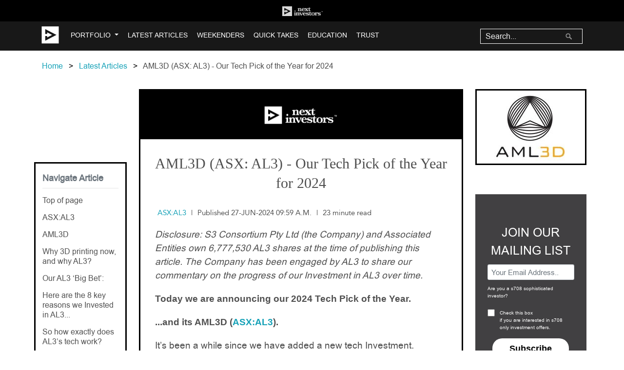

--- FILE ---
content_type: text/html; charset=utf-8
request_url: https://nextinvestors.com/articles/aml3d-asx-al3-our-tech-pick-of-the-year-for-2024/
body_size: 34948
content:

<!DOCTYPE html>
<!--[if lt IE 7]>      <html class="no-js lt-ie9 lt-ie8 lt-ie7"> <![endif]-->
<!--[if IE 7]>         <html class="no-js lt-ie9 lt-ie8"> <![endif]-->
<!--[if IE 8]>         <html class="no-js lt-ie9"> <![endif]-->
<!--[if gt IE 8]><!-->
<html lang="en-AU" class="no-js">
  <!--<![endif]-->
  <head>
    <meta charset="utf-8" />
    <meta http-equiv="X-UA-Compatible" content="IE=edge" /><script type="text/javascript">window.NREUM||(NREUM={});NREUM.info={"beacon":"bam.nr-data.net","errorBeacon":"bam.nr-data.net","licenseKey":"fb3259a92c","applicationID":"81282908","transactionName":"YQcDY0FTWEtWARFQC1hNJ0JdUUJRWAxKWBZCCwJbVkEYTl4HEkpedRcSQ1xfd0pDCwZVAWALBEAdVVNM","queueTime":0,"applicationTime":328,"agent":""};
(window.NREUM||(NREUM={})).init={ajax:{deny_list:["bam.nr-data.net"]},feature_flags:["soft_nav"]};(window.NREUM||(NREUM={})).loader_config={licenseKey:"fb3259a92c",applicationID:"81282908",browserID:"81283999"};;/*! For license information please see nr-loader-rum-1.308.0.min.js.LICENSE.txt */
(()=>{var e,t,r={163:(e,t,r)=>{"use strict";r.d(t,{j:()=>E});var n=r(384),i=r(1741);var a=r(2555);r(860).K7.genericEvents;const s="experimental.resources",o="register",c=e=>{if(!e||"string"!=typeof e)return!1;try{document.createDocumentFragment().querySelector(e)}catch{return!1}return!0};var d=r(2614),u=r(944),l=r(8122);const f="[data-nr-mask]",g=e=>(0,l.a)(e,(()=>{const e={feature_flags:[],experimental:{allow_registered_children:!1,resources:!1},mask_selector:"*",block_selector:"[data-nr-block]",mask_input_options:{color:!1,date:!1,"datetime-local":!1,email:!1,month:!1,number:!1,range:!1,search:!1,tel:!1,text:!1,time:!1,url:!1,week:!1,textarea:!1,select:!1,password:!0}};return{ajax:{deny_list:void 0,block_internal:!0,enabled:!0,autoStart:!0},api:{get allow_registered_children(){return e.feature_flags.includes(o)||e.experimental.allow_registered_children},set allow_registered_children(t){e.experimental.allow_registered_children=t},duplicate_registered_data:!1},browser_consent_mode:{enabled:!1},distributed_tracing:{enabled:void 0,exclude_newrelic_header:void 0,cors_use_newrelic_header:void 0,cors_use_tracecontext_headers:void 0,allowed_origins:void 0},get feature_flags(){return e.feature_flags},set feature_flags(t){e.feature_flags=t},generic_events:{enabled:!0,autoStart:!0},harvest:{interval:30},jserrors:{enabled:!0,autoStart:!0},logging:{enabled:!0,autoStart:!0},metrics:{enabled:!0,autoStart:!0},obfuscate:void 0,page_action:{enabled:!0},page_view_event:{enabled:!0,autoStart:!0},page_view_timing:{enabled:!0,autoStart:!0},performance:{capture_marks:!1,capture_measures:!1,capture_detail:!0,resources:{get enabled(){return e.feature_flags.includes(s)||e.experimental.resources},set enabled(t){e.experimental.resources=t},asset_types:[],first_party_domains:[],ignore_newrelic:!0}},privacy:{cookies_enabled:!0},proxy:{assets:void 0,beacon:void 0},session:{expiresMs:d.wk,inactiveMs:d.BB},session_replay:{autoStart:!0,enabled:!1,preload:!1,sampling_rate:10,error_sampling_rate:100,collect_fonts:!1,inline_images:!1,fix_stylesheets:!0,mask_all_inputs:!0,get mask_text_selector(){return e.mask_selector},set mask_text_selector(t){c(t)?e.mask_selector="".concat(t,",").concat(f):""===t||null===t?e.mask_selector=f:(0,u.R)(5,t)},get block_class(){return"nr-block"},get ignore_class(){return"nr-ignore"},get mask_text_class(){return"nr-mask"},get block_selector(){return e.block_selector},set block_selector(t){c(t)?e.block_selector+=",".concat(t):""!==t&&(0,u.R)(6,t)},get mask_input_options(){return e.mask_input_options},set mask_input_options(t){t&&"object"==typeof t?e.mask_input_options={...t,password:!0}:(0,u.R)(7,t)}},session_trace:{enabled:!0,autoStart:!0},soft_navigations:{enabled:!0,autoStart:!0},spa:{enabled:!0,autoStart:!0},ssl:void 0,user_actions:{enabled:!0,elementAttributes:["id","className","tagName","type"]}}})());var p=r(6154),m=r(9324);let h=0;const v={buildEnv:m.F3,distMethod:m.Xs,version:m.xv,originTime:p.WN},b={consented:!1},y={appMetadata:{},get consented(){return this.session?.state?.consent||b.consented},set consented(e){b.consented=e},customTransaction:void 0,denyList:void 0,disabled:!1,harvester:void 0,isolatedBacklog:!1,isRecording:!1,loaderType:void 0,maxBytes:3e4,obfuscator:void 0,onerror:void 0,ptid:void 0,releaseIds:{},session:void 0,timeKeeper:void 0,registeredEntities:[],jsAttributesMetadata:{bytes:0},get harvestCount(){return++h}},_=e=>{const t=(0,l.a)(e,y),r=Object.keys(v).reduce((e,t)=>(e[t]={value:v[t],writable:!1,configurable:!0,enumerable:!0},e),{});return Object.defineProperties(t,r)};var w=r(5701);const x=e=>{const t=e.startsWith("http");e+="/",r.p=t?e:"https://"+e};var R=r(7836),k=r(3241);const A={accountID:void 0,trustKey:void 0,agentID:void 0,licenseKey:void 0,applicationID:void 0,xpid:void 0},S=e=>(0,l.a)(e,A),T=new Set;function E(e,t={},r,s){let{init:o,info:c,loader_config:d,runtime:u={},exposed:l=!0}=t;if(!c){const e=(0,n.pV)();o=e.init,c=e.info,d=e.loader_config}e.init=g(o||{}),e.loader_config=S(d||{}),c.jsAttributes??={},p.bv&&(c.jsAttributes.isWorker=!0),e.info=(0,a.D)(c);const f=e.init,m=[c.beacon,c.errorBeacon];T.has(e.agentIdentifier)||(f.proxy.assets&&(x(f.proxy.assets),m.push(f.proxy.assets)),f.proxy.beacon&&m.push(f.proxy.beacon),e.beacons=[...m],function(e){const t=(0,n.pV)();Object.getOwnPropertyNames(i.W.prototype).forEach(r=>{const n=i.W.prototype[r];if("function"!=typeof n||"constructor"===n)return;let a=t[r];e[r]&&!1!==e.exposed&&"micro-agent"!==e.runtime?.loaderType&&(t[r]=(...t)=>{const n=e[r](...t);return a?a(...t):n})})}(e),(0,n.US)("activatedFeatures",w.B)),u.denyList=[...f.ajax.deny_list||[],...f.ajax.block_internal?m:[]],u.ptid=e.agentIdentifier,u.loaderType=r,e.runtime=_(u),T.has(e.agentIdentifier)||(e.ee=R.ee.get(e.agentIdentifier),e.exposed=l,(0,k.W)({agentIdentifier:e.agentIdentifier,drained:!!w.B?.[e.agentIdentifier],type:"lifecycle",name:"initialize",feature:void 0,data:e.config})),T.add(e.agentIdentifier)}},384:(e,t,r)=>{"use strict";r.d(t,{NT:()=>s,US:()=>u,Zm:()=>o,bQ:()=>d,dV:()=>c,pV:()=>l});var n=r(6154),i=r(1863),a=r(1910);const s={beacon:"bam.nr-data.net",errorBeacon:"bam.nr-data.net"};function o(){return n.gm.NREUM||(n.gm.NREUM={}),void 0===n.gm.newrelic&&(n.gm.newrelic=n.gm.NREUM),n.gm.NREUM}function c(){let e=o();return e.o||(e.o={ST:n.gm.setTimeout,SI:n.gm.setImmediate||n.gm.setInterval,CT:n.gm.clearTimeout,XHR:n.gm.XMLHttpRequest,REQ:n.gm.Request,EV:n.gm.Event,PR:n.gm.Promise,MO:n.gm.MutationObserver,FETCH:n.gm.fetch,WS:n.gm.WebSocket},(0,a.i)(...Object.values(e.o))),e}function d(e,t){let r=o();r.initializedAgents??={},t.initializedAt={ms:(0,i.t)(),date:new Date},r.initializedAgents[e]=t}function u(e,t){o()[e]=t}function l(){return function(){let e=o();const t=e.info||{};e.info={beacon:s.beacon,errorBeacon:s.errorBeacon,...t}}(),function(){let e=o();const t=e.init||{};e.init={...t}}(),c(),function(){let e=o();const t=e.loader_config||{};e.loader_config={...t}}(),o()}},782:(e,t,r)=>{"use strict";r.d(t,{T:()=>n});const n=r(860).K7.pageViewTiming},860:(e,t,r)=>{"use strict";r.d(t,{$J:()=>u,K7:()=>c,P3:()=>d,XX:()=>i,Yy:()=>o,df:()=>a,qY:()=>n,v4:()=>s});const n="events",i="jserrors",a="browser/blobs",s="rum",o="browser/logs",c={ajax:"ajax",genericEvents:"generic_events",jserrors:i,logging:"logging",metrics:"metrics",pageAction:"page_action",pageViewEvent:"page_view_event",pageViewTiming:"page_view_timing",sessionReplay:"session_replay",sessionTrace:"session_trace",softNav:"soft_navigations",spa:"spa"},d={[c.pageViewEvent]:1,[c.pageViewTiming]:2,[c.metrics]:3,[c.jserrors]:4,[c.spa]:5,[c.ajax]:6,[c.sessionTrace]:7,[c.softNav]:8,[c.sessionReplay]:9,[c.logging]:10,[c.genericEvents]:11},u={[c.pageViewEvent]:s,[c.pageViewTiming]:n,[c.ajax]:n,[c.spa]:n,[c.softNav]:n,[c.metrics]:i,[c.jserrors]:i,[c.sessionTrace]:a,[c.sessionReplay]:a,[c.logging]:o,[c.genericEvents]:"ins"}},944:(e,t,r)=>{"use strict";r.d(t,{R:()=>i});var n=r(3241);function i(e,t){"function"==typeof console.debug&&(console.debug("New Relic Warning: https://github.com/newrelic/newrelic-browser-agent/blob/main/docs/warning-codes.md#".concat(e),t),(0,n.W)({agentIdentifier:null,drained:null,type:"data",name:"warn",feature:"warn",data:{code:e,secondary:t}}))}},1687:(e,t,r)=>{"use strict";r.d(t,{Ak:()=>d,Ze:()=>f,x3:()=>u});var n=r(3241),i=r(7836),a=r(3606),s=r(860),o=r(2646);const c={};function d(e,t){const r={staged:!1,priority:s.P3[t]||0};l(e),c[e].get(t)||c[e].set(t,r)}function u(e,t){e&&c[e]&&(c[e].get(t)&&c[e].delete(t),p(e,t,!1),c[e].size&&g(e))}function l(e){if(!e)throw new Error("agentIdentifier required");c[e]||(c[e]=new Map)}function f(e="",t="feature",r=!1){if(l(e),!e||!c[e].get(t)||r)return p(e,t);c[e].get(t).staged=!0,g(e)}function g(e){const t=Array.from(c[e]);t.every(([e,t])=>t.staged)&&(t.sort((e,t)=>e[1].priority-t[1].priority),t.forEach(([t])=>{c[e].delete(t),p(e,t)}))}function p(e,t,r=!0){const s=e?i.ee.get(e):i.ee,c=a.i.handlers;if(!s.aborted&&s.backlog&&c){if((0,n.W)({agentIdentifier:e,type:"lifecycle",name:"drain",feature:t}),r){const e=s.backlog[t],r=c[t];if(r){for(let t=0;e&&t<e.length;++t)m(e[t],r);Object.entries(r).forEach(([e,t])=>{Object.values(t||{}).forEach(t=>{t[0]?.on&&t[0]?.context()instanceof o.y&&t[0].on(e,t[1])})})}}s.isolatedBacklog||delete c[t],s.backlog[t]=null,s.emit("drain-"+t,[])}}function m(e,t){var r=e[1];Object.values(t[r]||{}).forEach(t=>{var r=e[0];if(t[0]===r){var n=t[1],i=e[3],a=e[2];n.apply(i,a)}})}},1738:(e,t,r)=>{"use strict";r.d(t,{U:()=>g,Y:()=>f});var n=r(3241),i=r(9908),a=r(1863),s=r(944),o=r(5701),c=r(3969),d=r(8362),u=r(860),l=r(4261);function f(e,t,r,a){const f=a||r;!f||f[e]&&f[e]!==d.d.prototype[e]||(f[e]=function(){(0,i.p)(c.xV,["API/"+e+"/called"],void 0,u.K7.metrics,r.ee),(0,n.W)({agentIdentifier:r.agentIdentifier,drained:!!o.B?.[r.agentIdentifier],type:"data",name:"api",feature:l.Pl+e,data:{}});try{return t.apply(this,arguments)}catch(e){(0,s.R)(23,e)}})}function g(e,t,r,n,s){const o=e.info;null===r?delete o.jsAttributes[t]:o.jsAttributes[t]=r,(s||null===r)&&(0,i.p)(l.Pl+n,[(0,a.t)(),t,r],void 0,"session",e.ee)}},1741:(e,t,r)=>{"use strict";r.d(t,{W:()=>a});var n=r(944),i=r(4261);class a{#e(e,...t){if(this[e]!==a.prototype[e])return this[e](...t);(0,n.R)(35,e)}addPageAction(e,t){return this.#e(i.hG,e,t)}register(e){return this.#e(i.eY,e)}recordCustomEvent(e,t){return this.#e(i.fF,e,t)}setPageViewName(e,t){return this.#e(i.Fw,e,t)}setCustomAttribute(e,t,r){return this.#e(i.cD,e,t,r)}noticeError(e,t){return this.#e(i.o5,e,t)}setUserId(e,t=!1){return this.#e(i.Dl,e,t)}setApplicationVersion(e){return this.#e(i.nb,e)}setErrorHandler(e){return this.#e(i.bt,e)}addRelease(e,t){return this.#e(i.k6,e,t)}log(e,t){return this.#e(i.$9,e,t)}start(){return this.#e(i.d3)}finished(e){return this.#e(i.BL,e)}recordReplay(){return this.#e(i.CH)}pauseReplay(){return this.#e(i.Tb)}addToTrace(e){return this.#e(i.U2,e)}setCurrentRouteName(e){return this.#e(i.PA,e)}interaction(e){return this.#e(i.dT,e)}wrapLogger(e,t,r){return this.#e(i.Wb,e,t,r)}measure(e,t){return this.#e(i.V1,e,t)}consent(e){return this.#e(i.Pv,e)}}},1863:(e,t,r)=>{"use strict";function n(){return Math.floor(performance.now())}r.d(t,{t:()=>n})},1910:(e,t,r)=>{"use strict";r.d(t,{i:()=>a});var n=r(944);const i=new Map;function a(...e){return e.every(e=>{if(i.has(e))return i.get(e);const t="function"==typeof e?e.toString():"",r=t.includes("[native code]"),a=t.includes("nrWrapper");return r||a||(0,n.R)(64,e?.name||t),i.set(e,r),r})}},2555:(e,t,r)=>{"use strict";r.d(t,{D:()=>o,f:()=>s});var n=r(384),i=r(8122);const a={beacon:n.NT.beacon,errorBeacon:n.NT.errorBeacon,licenseKey:void 0,applicationID:void 0,sa:void 0,queueTime:void 0,applicationTime:void 0,ttGuid:void 0,user:void 0,account:void 0,product:void 0,extra:void 0,jsAttributes:{},userAttributes:void 0,atts:void 0,transactionName:void 0,tNamePlain:void 0};function s(e){try{return!!e.licenseKey&&!!e.errorBeacon&&!!e.applicationID}catch(e){return!1}}const o=e=>(0,i.a)(e,a)},2614:(e,t,r)=>{"use strict";r.d(t,{BB:()=>s,H3:()=>n,g:()=>d,iL:()=>c,tS:()=>o,uh:()=>i,wk:()=>a});const n="NRBA",i="SESSION",a=144e5,s=18e5,o={STARTED:"session-started",PAUSE:"session-pause",RESET:"session-reset",RESUME:"session-resume",UPDATE:"session-update"},c={SAME_TAB:"same-tab",CROSS_TAB:"cross-tab"},d={OFF:0,FULL:1,ERROR:2}},2646:(e,t,r)=>{"use strict";r.d(t,{y:()=>n});class n{constructor(e){this.contextId=e}}},2843:(e,t,r)=>{"use strict";r.d(t,{G:()=>a,u:()=>i});var n=r(3878);function i(e,t=!1,r,i){(0,n.DD)("visibilitychange",function(){if(t)return void("hidden"===document.visibilityState&&e());e(document.visibilityState)},r,i)}function a(e,t,r){(0,n.sp)("pagehide",e,t,r)}},3241:(e,t,r)=>{"use strict";r.d(t,{W:()=>a});var n=r(6154);const i="newrelic";function a(e={}){try{n.gm.dispatchEvent(new CustomEvent(i,{detail:e}))}catch(e){}}},3606:(e,t,r)=>{"use strict";r.d(t,{i:()=>a});var n=r(9908);a.on=s;var i=a.handlers={};function a(e,t,r,a){s(a||n.d,i,e,t,r)}function s(e,t,r,i,a){a||(a="feature"),e||(e=n.d);var s=t[a]=t[a]||{};(s[r]=s[r]||[]).push([e,i])}},3878:(e,t,r)=>{"use strict";function n(e,t){return{capture:e,passive:!1,signal:t}}function i(e,t,r=!1,i){window.addEventListener(e,t,n(r,i))}function a(e,t,r=!1,i){document.addEventListener(e,t,n(r,i))}r.d(t,{DD:()=>a,jT:()=>n,sp:()=>i})},3969:(e,t,r)=>{"use strict";r.d(t,{TZ:()=>n,XG:()=>o,rs:()=>i,xV:()=>s,z_:()=>a});const n=r(860).K7.metrics,i="sm",a="cm",s="storeSupportabilityMetrics",o="storeEventMetrics"},4234:(e,t,r)=>{"use strict";r.d(t,{W:()=>a});var n=r(7836),i=r(1687);class a{constructor(e,t){this.agentIdentifier=e,this.ee=n.ee.get(e),this.featureName=t,this.blocked=!1}deregisterDrain(){(0,i.x3)(this.agentIdentifier,this.featureName)}}},4261:(e,t,r)=>{"use strict";r.d(t,{$9:()=>d,BL:()=>o,CH:()=>g,Dl:()=>_,Fw:()=>y,PA:()=>h,Pl:()=>n,Pv:()=>k,Tb:()=>l,U2:()=>a,V1:()=>R,Wb:()=>x,bt:()=>b,cD:()=>v,d3:()=>w,dT:()=>c,eY:()=>p,fF:()=>f,hG:()=>i,k6:()=>s,nb:()=>m,o5:()=>u});const n="api-",i="addPageAction",a="addToTrace",s="addRelease",o="finished",c="interaction",d="log",u="noticeError",l="pauseReplay",f="recordCustomEvent",g="recordReplay",p="register",m="setApplicationVersion",h="setCurrentRouteName",v="setCustomAttribute",b="setErrorHandler",y="setPageViewName",_="setUserId",w="start",x="wrapLogger",R="measure",k="consent"},5289:(e,t,r)=>{"use strict";r.d(t,{GG:()=>s,Qr:()=>c,sB:()=>o});var n=r(3878),i=r(6389);function a(){return"undefined"==typeof document||"complete"===document.readyState}function s(e,t){if(a())return e();const r=(0,i.J)(e),s=setInterval(()=>{a()&&(clearInterval(s),r())},500);(0,n.sp)("load",r,t)}function o(e){if(a())return e();(0,n.DD)("DOMContentLoaded",e)}function c(e){if(a())return e();(0,n.sp)("popstate",e)}},5607:(e,t,r)=>{"use strict";r.d(t,{W:()=>n});const n=(0,r(9566).bz)()},5701:(e,t,r)=>{"use strict";r.d(t,{B:()=>a,t:()=>s});var n=r(3241);const i=new Set,a={};function s(e,t){const r=t.agentIdentifier;a[r]??={},e&&"object"==typeof e&&(i.has(r)||(t.ee.emit("rumresp",[e]),a[r]=e,i.add(r),(0,n.W)({agentIdentifier:r,loaded:!0,drained:!0,type:"lifecycle",name:"load",feature:void 0,data:e})))}},6154:(e,t,r)=>{"use strict";r.d(t,{OF:()=>c,RI:()=>i,WN:()=>u,bv:()=>a,eN:()=>l,gm:()=>s,mw:()=>o,sb:()=>d});var n=r(1863);const i="undefined"!=typeof window&&!!window.document,a="undefined"!=typeof WorkerGlobalScope&&("undefined"!=typeof self&&self instanceof WorkerGlobalScope&&self.navigator instanceof WorkerNavigator||"undefined"!=typeof globalThis&&globalThis instanceof WorkerGlobalScope&&globalThis.navigator instanceof WorkerNavigator),s=i?window:"undefined"!=typeof WorkerGlobalScope&&("undefined"!=typeof self&&self instanceof WorkerGlobalScope&&self||"undefined"!=typeof globalThis&&globalThis instanceof WorkerGlobalScope&&globalThis),o=Boolean("hidden"===s?.document?.visibilityState),c=/iPad|iPhone|iPod/.test(s.navigator?.userAgent),d=c&&"undefined"==typeof SharedWorker,u=((()=>{const e=s.navigator?.userAgent?.match(/Firefox[/\s](\d+\.\d+)/);Array.isArray(e)&&e.length>=2&&e[1]})(),Date.now()-(0,n.t)()),l=()=>"undefined"!=typeof PerformanceNavigationTiming&&s?.performance?.getEntriesByType("navigation")?.[0]?.responseStart},6389:(e,t,r)=>{"use strict";function n(e,t=500,r={}){const n=r?.leading||!1;let i;return(...r)=>{n&&void 0===i&&(e.apply(this,r),i=setTimeout(()=>{i=clearTimeout(i)},t)),n||(clearTimeout(i),i=setTimeout(()=>{e.apply(this,r)},t))}}function i(e){let t=!1;return(...r)=>{t||(t=!0,e.apply(this,r))}}r.d(t,{J:()=>i,s:()=>n})},6630:(e,t,r)=>{"use strict";r.d(t,{T:()=>n});const n=r(860).K7.pageViewEvent},7699:(e,t,r)=>{"use strict";r.d(t,{It:()=>a,KC:()=>o,No:()=>i,qh:()=>s});var n=r(860);const i=16e3,a=1e6,s="SESSION_ERROR",o={[n.K7.logging]:!0,[n.K7.genericEvents]:!1,[n.K7.jserrors]:!1,[n.K7.ajax]:!1}},7836:(e,t,r)=>{"use strict";r.d(t,{P:()=>o,ee:()=>c});var n=r(384),i=r(8990),a=r(2646),s=r(5607);const o="nr@context:".concat(s.W),c=function e(t,r){var n={},s={},u={},l=!1;try{l=16===r.length&&d.initializedAgents?.[r]?.runtime.isolatedBacklog}catch(e){}var f={on:p,addEventListener:p,removeEventListener:function(e,t){var r=n[e];if(!r)return;for(var i=0;i<r.length;i++)r[i]===t&&r.splice(i,1)},emit:function(e,r,n,i,a){!1!==a&&(a=!0);if(c.aborted&&!i)return;t&&a&&t.emit(e,r,n);var o=g(n);m(e).forEach(e=>{e.apply(o,r)});var d=v()[s[e]];d&&d.push([f,e,r,o]);return o},get:h,listeners:m,context:g,buffer:function(e,t){const r=v();if(t=t||"feature",f.aborted)return;Object.entries(e||{}).forEach(([e,n])=>{s[n]=t,t in r||(r[t]=[])})},abort:function(){f._aborted=!0,Object.keys(f.backlog).forEach(e=>{delete f.backlog[e]})},isBuffering:function(e){return!!v()[s[e]]},debugId:r,backlog:l?{}:t&&"object"==typeof t.backlog?t.backlog:{},isolatedBacklog:l};return Object.defineProperty(f,"aborted",{get:()=>{let e=f._aborted||!1;return e||(t&&(e=t.aborted),e)}}),f;function g(e){return e&&e instanceof a.y?e:e?(0,i.I)(e,o,()=>new a.y(o)):new a.y(o)}function p(e,t){n[e]=m(e).concat(t)}function m(e){return n[e]||[]}function h(t){return u[t]=u[t]||e(f,t)}function v(){return f.backlog}}(void 0,"globalEE"),d=(0,n.Zm)();d.ee||(d.ee=c)},8122:(e,t,r)=>{"use strict";r.d(t,{a:()=>i});var n=r(944);function i(e,t){try{if(!e||"object"!=typeof e)return(0,n.R)(3);if(!t||"object"!=typeof t)return(0,n.R)(4);const r=Object.create(Object.getPrototypeOf(t),Object.getOwnPropertyDescriptors(t)),a=0===Object.keys(r).length?e:r;for(let s in a)if(void 0!==e[s])try{if(null===e[s]){r[s]=null;continue}Array.isArray(e[s])&&Array.isArray(t[s])?r[s]=Array.from(new Set([...e[s],...t[s]])):"object"==typeof e[s]&&"object"==typeof t[s]?r[s]=i(e[s],t[s]):r[s]=e[s]}catch(e){r[s]||(0,n.R)(1,e)}return r}catch(e){(0,n.R)(2,e)}}},8362:(e,t,r)=>{"use strict";r.d(t,{d:()=>a});var n=r(9566),i=r(1741);class a extends i.W{agentIdentifier=(0,n.LA)(16)}},8374:(e,t,r)=>{r.nc=(()=>{try{return document?.currentScript?.nonce}catch(e){}return""})()},8990:(e,t,r)=>{"use strict";r.d(t,{I:()=>i});var n=Object.prototype.hasOwnProperty;function i(e,t,r){if(n.call(e,t))return e[t];var i=r();if(Object.defineProperty&&Object.keys)try{return Object.defineProperty(e,t,{value:i,writable:!0,enumerable:!1}),i}catch(e){}return e[t]=i,i}},9324:(e,t,r)=>{"use strict";r.d(t,{F3:()=>i,Xs:()=>a,xv:()=>n});const n="1.308.0",i="PROD",a="CDN"},9566:(e,t,r)=>{"use strict";r.d(t,{LA:()=>o,bz:()=>s});var n=r(6154);const i="xxxxxxxx-xxxx-4xxx-yxxx-xxxxxxxxxxxx";function a(e,t){return e?15&e[t]:16*Math.random()|0}function s(){const e=n.gm?.crypto||n.gm?.msCrypto;let t,r=0;return e&&e.getRandomValues&&(t=e.getRandomValues(new Uint8Array(30))),i.split("").map(e=>"x"===e?a(t,r++).toString(16):"y"===e?(3&a()|8).toString(16):e).join("")}function o(e){const t=n.gm?.crypto||n.gm?.msCrypto;let r,i=0;t&&t.getRandomValues&&(r=t.getRandomValues(new Uint8Array(e)));const s=[];for(var o=0;o<e;o++)s.push(a(r,i++).toString(16));return s.join("")}},9908:(e,t,r)=>{"use strict";r.d(t,{d:()=>n,p:()=>i});var n=r(7836).ee.get("handle");function i(e,t,r,i,a){a?(a.buffer([e],i),a.emit(e,t,r)):(n.buffer([e],i),n.emit(e,t,r))}}},n={};function i(e){var t=n[e];if(void 0!==t)return t.exports;var a=n[e]={exports:{}};return r[e](a,a.exports,i),a.exports}i.m=r,i.d=(e,t)=>{for(var r in t)i.o(t,r)&&!i.o(e,r)&&Object.defineProperty(e,r,{enumerable:!0,get:t[r]})},i.f={},i.e=e=>Promise.all(Object.keys(i.f).reduce((t,r)=>(i.f[r](e,t),t),[])),i.u=e=>"nr-rum-1.308.0.min.js",i.o=(e,t)=>Object.prototype.hasOwnProperty.call(e,t),e={},t="NRBA-1.308.0.PROD:",i.l=(r,n,a,s)=>{if(e[r])e[r].push(n);else{var o,c;if(void 0!==a)for(var d=document.getElementsByTagName("script"),u=0;u<d.length;u++){var l=d[u];if(l.getAttribute("src")==r||l.getAttribute("data-webpack")==t+a){o=l;break}}if(!o){c=!0;var f={296:"sha512-+MIMDsOcckGXa1EdWHqFNv7P+JUkd5kQwCBr3KE6uCvnsBNUrdSt4a/3/L4j4TxtnaMNjHpza2/erNQbpacJQA=="};(o=document.createElement("script")).charset="utf-8",i.nc&&o.setAttribute("nonce",i.nc),o.setAttribute("data-webpack",t+a),o.src=r,0!==o.src.indexOf(window.location.origin+"/")&&(o.crossOrigin="anonymous"),f[s]&&(o.integrity=f[s])}e[r]=[n];var g=(t,n)=>{o.onerror=o.onload=null,clearTimeout(p);var i=e[r];if(delete e[r],o.parentNode&&o.parentNode.removeChild(o),i&&i.forEach(e=>e(n)),t)return t(n)},p=setTimeout(g.bind(null,void 0,{type:"timeout",target:o}),12e4);o.onerror=g.bind(null,o.onerror),o.onload=g.bind(null,o.onload),c&&document.head.appendChild(o)}},i.r=e=>{"undefined"!=typeof Symbol&&Symbol.toStringTag&&Object.defineProperty(e,Symbol.toStringTag,{value:"Module"}),Object.defineProperty(e,"__esModule",{value:!0})},i.p="https://js-agent.newrelic.com/",(()=>{var e={374:0,840:0};i.f.j=(t,r)=>{var n=i.o(e,t)?e[t]:void 0;if(0!==n)if(n)r.push(n[2]);else{var a=new Promise((r,i)=>n=e[t]=[r,i]);r.push(n[2]=a);var s=i.p+i.u(t),o=new Error;i.l(s,r=>{if(i.o(e,t)&&(0!==(n=e[t])&&(e[t]=void 0),n)){var a=r&&("load"===r.type?"missing":r.type),s=r&&r.target&&r.target.src;o.message="Loading chunk "+t+" failed: ("+a+": "+s+")",o.name="ChunkLoadError",o.type=a,o.request=s,n[1](o)}},"chunk-"+t,t)}};var t=(t,r)=>{var n,a,[s,o,c]=r,d=0;if(s.some(t=>0!==e[t])){for(n in o)i.o(o,n)&&(i.m[n]=o[n]);if(c)c(i)}for(t&&t(r);d<s.length;d++)a=s[d],i.o(e,a)&&e[a]&&e[a][0](),e[a]=0},r=self["webpackChunk:NRBA-1.308.0.PROD"]=self["webpackChunk:NRBA-1.308.0.PROD"]||[];r.forEach(t.bind(null,0)),r.push=t.bind(null,r.push.bind(r))})(),(()=>{"use strict";i(8374);var e=i(8362),t=i(860);const r=Object.values(t.K7);var n=i(163);var a=i(9908),s=i(1863),o=i(4261),c=i(1738);var d=i(1687),u=i(4234),l=i(5289),f=i(6154),g=i(944),p=i(384);const m=e=>f.RI&&!0===e?.privacy.cookies_enabled;function h(e){return!!(0,p.dV)().o.MO&&m(e)&&!0===e?.session_trace.enabled}var v=i(6389),b=i(7699);class y extends u.W{constructor(e,t){super(e.agentIdentifier,t),this.agentRef=e,this.abortHandler=void 0,this.featAggregate=void 0,this.loadedSuccessfully=void 0,this.onAggregateImported=new Promise(e=>{this.loadedSuccessfully=e}),this.deferred=Promise.resolve(),!1===e.init[this.featureName].autoStart?this.deferred=new Promise((t,r)=>{this.ee.on("manual-start-all",(0,v.J)(()=>{(0,d.Ak)(e.agentIdentifier,this.featureName),t()}))}):(0,d.Ak)(e.agentIdentifier,t)}importAggregator(e,t,r={}){if(this.featAggregate)return;const n=async()=>{let n;await this.deferred;try{if(m(e.init)){const{setupAgentSession:t}=await i.e(296).then(i.bind(i,3305));n=t(e)}}catch(e){(0,g.R)(20,e),this.ee.emit("internal-error",[e]),(0,a.p)(b.qh,[e],void 0,this.featureName,this.ee)}try{if(!this.#t(this.featureName,n,e.init))return(0,d.Ze)(this.agentIdentifier,this.featureName),void this.loadedSuccessfully(!1);const{Aggregate:i}=await t();this.featAggregate=new i(e,r),e.runtime.harvester.initializedAggregates.push(this.featAggregate),this.loadedSuccessfully(!0)}catch(e){(0,g.R)(34,e),this.abortHandler?.(),(0,d.Ze)(this.agentIdentifier,this.featureName,!0),this.loadedSuccessfully(!1),this.ee&&this.ee.abort()}};f.RI?(0,l.GG)(()=>n(),!0):n()}#t(e,r,n){if(this.blocked)return!1;switch(e){case t.K7.sessionReplay:return h(n)&&!!r;case t.K7.sessionTrace:return!!r;default:return!0}}}var _=i(6630),w=i(2614),x=i(3241);class R extends y{static featureName=_.T;constructor(e){var t;super(e,_.T),this.setupInspectionEvents(e.agentIdentifier),t=e,(0,c.Y)(o.Fw,function(e,r){"string"==typeof e&&("/"!==e.charAt(0)&&(e="/"+e),t.runtime.customTransaction=(r||"http://custom.transaction")+e,(0,a.p)(o.Pl+o.Fw,[(0,s.t)()],void 0,void 0,t.ee))},t),this.importAggregator(e,()=>i.e(296).then(i.bind(i,3943)))}setupInspectionEvents(e){const t=(t,r)=>{t&&(0,x.W)({agentIdentifier:e,timeStamp:t.timeStamp,loaded:"complete"===t.target.readyState,type:"window",name:r,data:t.target.location+""})};(0,l.sB)(e=>{t(e,"DOMContentLoaded")}),(0,l.GG)(e=>{t(e,"load")}),(0,l.Qr)(e=>{t(e,"navigate")}),this.ee.on(w.tS.UPDATE,(t,r)=>{(0,x.W)({agentIdentifier:e,type:"lifecycle",name:"session",data:r})})}}class k extends e.d{constructor(e){var t;(super(),f.gm)?(this.features={},(0,p.bQ)(this.agentIdentifier,this),this.desiredFeatures=new Set(e.features||[]),this.desiredFeatures.add(R),(0,n.j)(this,e,e.loaderType||"agent"),t=this,(0,c.Y)(o.cD,function(e,r,n=!1){if("string"==typeof e){if(["string","number","boolean"].includes(typeof r)||null===r)return(0,c.U)(t,e,r,o.cD,n);(0,g.R)(40,typeof r)}else(0,g.R)(39,typeof e)},t),function(e){(0,c.Y)(o.Dl,function(t,r=!1){if("string"!=typeof t&&null!==t)return void(0,g.R)(41,typeof t);const n=e.info.jsAttributes["enduser.id"];r&&null!=n&&n!==t?(0,a.p)(o.Pl+"setUserIdAndResetSession",[t],void 0,"session",e.ee):(0,c.U)(e,"enduser.id",t,o.Dl,!0)},e)}(this),function(e){(0,c.Y)(o.nb,function(t){if("string"==typeof t||null===t)return(0,c.U)(e,"application.version",t,o.nb,!1);(0,g.R)(42,typeof t)},e)}(this),function(e){(0,c.Y)(o.d3,function(){e.ee.emit("manual-start-all")},e)}(this),function(e){(0,c.Y)(o.Pv,function(t=!0){if("boolean"==typeof t){if((0,a.p)(o.Pl+o.Pv,[t],void 0,"session",e.ee),e.runtime.consented=t,t){const t=e.features.page_view_event;t.onAggregateImported.then(e=>{const r=t.featAggregate;e&&!r.sentRum&&r.sendRum()})}}else(0,g.R)(65,typeof t)},e)}(this),this.run()):(0,g.R)(21)}get config(){return{info:this.info,init:this.init,loader_config:this.loader_config,runtime:this.runtime}}get api(){return this}run(){try{const e=function(e){const t={};return r.forEach(r=>{t[r]=!!e[r]?.enabled}),t}(this.init),n=[...this.desiredFeatures];n.sort((e,r)=>t.P3[e.featureName]-t.P3[r.featureName]),n.forEach(r=>{if(!e[r.featureName]&&r.featureName!==t.K7.pageViewEvent)return;if(r.featureName===t.K7.spa)return void(0,g.R)(67);const n=function(e){switch(e){case t.K7.ajax:return[t.K7.jserrors];case t.K7.sessionTrace:return[t.K7.ajax,t.K7.pageViewEvent];case t.K7.sessionReplay:return[t.K7.sessionTrace];case t.K7.pageViewTiming:return[t.K7.pageViewEvent];default:return[]}}(r.featureName).filter(e=>!(e in this.features));n.length>0&&(0,g.R)(36,{targetFeature:r.featureName,missingDependencies:n}),this.features[r.featureName]=new r(this)})}catch(e){(0,g.R)(22,e);for(const e in this.features)this.features[e].abortHandler?.();const t=(0,p.Zm)();delete t.initializedAgents[this.agentIdentifier]?.features,delete this.sharedAggregator;return t.ee.get(this.agentIdentifier).abort(),!1}}}var A=i(2843),S=i(782);class T extends y{static featureName=S.T;constructor(e){super(e,S.T),f.RI&&((0,A.u)(()=>(0,a.p)("docHidden",[(0,s.t)()],void 0,S.T,this.ee),!0),(0,A.G)(()=>(0,a.p)("winPagehide",[(0,s.t)()],void 0,S.T,this.ee)),this.importAggregator(e,()=>i.e(296).then(i.bind(i,2117))))}}var E=i(3969);class I extends y{static featureName=E.TZ;constructor(e){super(e,E.TZ),f.RI&&document.addEventListener("securitypolicyviolation",e=>{(0,a.p)(E.xV,["Generic/CSPViolation/Detected"],void 0,this.featureName,this.ee)}),this.importAggregator(e,()=>i.e(296).then(i.bind(i,9623)))}}new k({features:[R,T,I],loaderType:"lite"})})()})();</script>
    <title>
      
        AML3D (ASX: AL3) - Our Tech Pick of the Year for 2024
      
    </title>

    <!-- Prefetch DNS for external assets and establish connection -->
    <style>[x-cloak]{display:none!important}</style>
    <link rel="preconnect dns-prefetch" href="https://cdn.jsdelivr.net">
    <link rel="preconnect dns-prefetch" href="https://cdn.ravenjs.com">
    <link rel="preconnect dns-prefetch" href="https://www.googletagmanager.com">

    <script src="https://cdn.jsdelivr.net/npm/jquery@3.6.4/dist/jquery.min.js"
            crossorigin="anonymous"></script>

    <script src="https://cdnjs.cloudflare.com/ajax/libs/jquery-touch-events/2.0.0/jquery.mobile-events.min.js"
            crossorigin="anonymous"></script>

    <link rel="stylesheet prefetch"
          href="https://cdn.jsdelivr.net/npm/bootstrap@4.6.1/dist/css/bootstrap.min.css"
          integrity="sha384-zCbKRCUGaJDkqS1kPbPd7TveP5iyJE0EjAuZQTgFLD2ylzuqKfdKlfG/eSrtxUkn"
          crossorigin="anonymous">
    <script src="https://cdn.jsdelivr.net/npm/bootstrap@5.0.2/dist/js/bootstrap.bundle.min.js"
            integrity="sha384-MrcW6ZMFYlzcLA8Nl+NtUVF0sA7MsXsP1UyJoMp4YLEuNSfAP+JcXn/tWtIaxVXM"
            crossorigin="anonymous"
            async></script>
    <link rel="preload"
          crossorigin="anonymous"
          href="https://cdn.jsdelivr.net/npm/font-awesome@4.7.0/css/font-awesome.min.css"
          as="style"
          onload="this.onload=null;this.rel='stylesheet'">
    <noscript>
      <link rel="stylesheet"
            href="https://cdn.jsdelivr.net/npm/font-awesome@4.7.0/css/font-awesome.min.css"
            crossorigin="anonymous">
    </noscript>
    <meta name="viewport" content="width=device-width, initial-scale=1" />
    <link rel="preload"
          href="/static/shared/js/alpinejs.min.js"
          as="script">

    

    
      <!-- The rest of the favicon that are not used should delete after website merge -->
      <link rel="icon"
            type="image/x-icon"
            href="/nextinvestors/favicon/favicon.ico">
      <link rel="icon"
            type="image/png"
            sizes="16x16"
            href="/nextinvestors/favicon/favicon-16x16.png">
      <link rel="icon"
            type="image/png"
            sizes="32x32"
            href="/nextinvestors/favicon/favicon-32x32.png">
      <link rel="apple-touch-icon"
            href="/nextinvestors/favicon/apple-icon.png">
      <link rel="icon"
            type="image/png"
            sizes="192x192"
            href="/nextinvestors/favicon/android-icon-192x192.png">
      <link rel="icon"
            type="image/png"
            sizes="512x512"
            href="/nextinvestors/favicon/android-icon-512x512.png">
    

    
  



<meta name="description" content="Today we are announcing our 2024 Tech Pick of the Year.  …and its AML3D (ASX:AL3)." />

<meta property="fb:app_id" content=""/>

<meta property="og:locale" content="en_US" />
<meta property="og:site_name" content="Next Investors" />
<meta property="og:type" content="article" />
<meta property="og:url" content="https://nextinvestors.com/articles/aml3d-asx-al3-our-tech-pick-of-the-year-for-2024/" />
<meta property="og:title" content="AML3D (ASX: AL3) - Our Tech Pick of the Year for 2024" />
<meta property="og:description" content="Today we are announcing our 2024 Tech Pick of the Year.  …and its AML3D (ASX:AL3)." />
<meta property="og:image:width" content="900" />
<meta property="og:image:height" content="506" />
<meta property="og:image" content="https://sdcms-prod.s3.ap-southeast-2.amazonaws.com/images/Screenshot_2024-06-27_085531.2e16d0ba.fill-900x506.png" />
<meta property="og:updated_time" content="2024-06-27T10:33:30.686558+10:00" />

<meta name="twitter:site" content="https://twitter.com/nextinvestors" />
<meta name="twitter:creator" content="https://twitter.com/nextinvestors" />
<meta name="twitter:card" content="summary_large_image" />
<meta name="twitter:title" content="AML3D (ASX: AL3) - Our Tech Pick of the Year for 2024" />
<meta name="twitter:description" content="Today we are announcing our 2024 Tech Pick of the Year.  …and its AML3D (ASX:AL3)." />
<meta name="twitter:image" content="https://sdcms-prod.s3.ap-southeast-2.amazonaws.com/images/Screenshot_2024-06-27_085531.2e16d0ba.fill-900x506.png" />

<meta property="article:publisher" content="Next Investors" />
<meta property="article:section" content="Articles" />
<meta property="article:published_time" content="2024-06-27T09:59:00+10:00" />
<meta property="article:modified_time" content="2024-06-27T10:33:30.686558+10:00" />


<script type="application/ld+json">
  
    [
  {
    "@context": "http://schema.org",
    "@type": "NewsArticle",
    "author": "Next Investors",
    "mainEntityOfPage": {
      "@type": "WebPage",
      "@id": "https://nextinvestors.com/articles/aml3d-asx-al3-our-tech-pick-of-the-year-for-2024/"
    },
    "headline": "AML3D (ASX: AL3) - Our Tech Pick of the Year for 2024",
    "description": "Today we are announcing our 2024 Tech Pick of the Year.  \u2026and its AML3D (ASX:AL3).",
    "publisher": {
      "@type": "Organization",
      "name": "Next Investors",
      "url": "https://nextinvestors.com",
      "description": "Discover the ASX listed small cap stocks that the experienced team at Next Investors are investing in today.",
      "sameAs": [
        "https://twitter.com/nextinvestors",
        "https://www.facebook.com/nextinvestors",
        "https://www.linkedin.com/company/the-next-investors/"
      ],
      "logo": {
        "@type": "ImageObject",
        "url": "https://nextinvestors.com",
        "width": 600,
        "height": 60
      }
    },
    "datePublished": "2024-06-27T09:59:00+10:00",
    "about": {
      "@type": "Corporation",
      "name": "AML3D Ltd",
      "tickerSymbol": "ASX AL3"
    }
  }
]
  
</script>



    
    

    

    

    
  
<script type="text/javascript">
    let event = ""
    let sitedata = "nextinvestors"
    if(sitedata == "nextinvestors"){
        event = 'niEvent'
    }else if(sitedata == "catalysthunter"){
        event = 'chEvent'
    }else if(sitedata == "finfeed"){
        event = 'ffEvent'
    }

    let dataLayer = {
        'page_type': 'email',
        
        'article_author': 'nextinvestors',
            
            'article_company': 'AML3D Ltd',
            'GTM_WP_Category': 'AML3D Ltd',
            
        
    }
    dataLayer.event = event
    window.dataLayer = window.dataLayer || [];
    window.dataLayer.push(dataLayer);
</script>



    
      <script>
        var ga_event = 'sdEvent';
        if (window.location.href.indexOf("nextinvestors") > -1){
          ga_event = 'niEvent';
        }else if (window.location.href.indexOf("catalysthunter") > -1){
          ga_event = 'chEvent';
        }else if (window.location.href.indexOf("finfeed") > -1){
          ga_event = 'ffEvent';
        }else if (window.location.href.indexOf("wise-owl") > -1){
          ga_event = 'woEvent';
        }
        window.dataLayer=window.dataLayer||[];
        let data = {
          'event': ga_event,
          'page_type': 'email'
        }
        window.dataLayer.push(data);
      </script>
    

    
      <!-- Google Tag Manager -->
      <script>(function(w,d,s,l,i){w[l]=w[l]||[];w[l].push({'gtm.start':
      new Date().getTime(),event:'gtm.js'});var f=d.getElementsByTagName(s)[0],
      j=d.createElement(s),dl=l!='dataLayer'?'&l='+l:'';j.async=true;j.src=
      'https://www.googletagmanager.com/gtm.js?id='+i+dl;f.parentNode.insertBefore(j,f);
      })(window,document,'script','dataLayer','GTM-T7FGH6');
      </script>
      <!-- End Google Tag Manager -->
    

    <link rel="canonical" href="https://nextinvestors.com/articles/aml3d-asx-al3-our-tech-pick-of-the-year-for-2024/" />
    <script type="text/javascript" src="/static/shared/js/jquery.min.js"></script>
    <script type="text/javascript" src="/static/shared/js/shared.js"></script>
    <script type="text/javascript"
            src="https://cdnjs.cloudflare.com/ajax/libs/jquery.lazy/1.7.11/jquery.lazy.min.js"></script>
    <link href="https://cdn.jsdelivr.net/npm/select2@4.1.0-rc.0/dist/css/select2.min.css"
          rel="stylesheet prefetch" />
    <link rel="stylesheet prefetch"
          href="https://cdn.jsdelivr.net/npm/select2-bootstrap-theme@0.1.0-beta.10/dist/select2-bootstrap.min.css" />
    <script defer
            src="https://cdn.jsdelivr.net/npm/select2@4.1.0-rc.0/dist/js/select2.min.js"></script>
    <script defer
            src="https://cdnjs.cloudflare.com/ajax/libs/jqueryui/1.13.2/jquery-ui.min.js"></script>
    <script defer
            src="https://www.google.com/recaptcha/api.js?render="></script>

    <link rel="stylesheet prefetch"
          type="text/css"
          href="/static/shared/css/shared.css">

    
      <!-- This site is converting visitors into subscribers and customers with OptinMonster - https://optinmonster.com -->
      <script>
        (function(d,u,ac){var s=d.createElement('script');s.type='text/javascript';s.src='https://a.omappapi.com/app/js/api.min.js';s.async=true;s.dataset.user=u;s.dataset.account=ac;d.getElementsByTagName('head')[0].appendChild(s);})(document,260949,278416);
      </script>
      <!-- / https://optinmonster.com -->
    
  </head>

  <body class="nextinvestors article-details email-or-mention  nextinvestors">
    
      <!-- Google Tag Manager (noscript) -->
      <noscript><iframe src="https://www.googletagmanager.com/ns.html?id=GTM-T7FGH6"
        height="0"
        width="0"
        style="display:none;
               visibility:hidden"></iframe></noscript>
      <!-- End Google Tag Manager (noscript) -->
    

    
      <script>
          $(function(){
            Cookies.set('gdpr_modal_closed', '1')
          })
      </script>
    

    
      


<div class="mb-menu sticky-div">
  <div class="menu-button-wrapper">
    <div class="menu-button">
      <span class="menu-button-bar"></span>
      <span class="menu-button-bar"></span>
      <span class="menu-button-bar"></span>
    </div>
  </div>
</div>
<!-- mobile section -->
  


<!-- header section -->
<div class="mb-menu MobileVersion">
  <header>
    <div class="mobile-menu-overlay">
      <div class="mobile-middle-menu">
        <div class="search-input">
          <form action="/search/" method="get">
            <input
              type="text"
              name="phrase"
              id="phrase"
              class="form-controls"
              placeholder="Search..."
            />
            <button class="search-icon" type="submit">search</button>
          </form>
        </div>
        <ul class="stock-mobile-menu">
          <li class="stock-mn-link dropdown">
            <a href="#" class="dropdown-toggle ">
              Portfolio
            </a>
            <ul class="dropdown-menu" role="menu">
              <li class="dropdown-item">
                <a href="/">
                  Next Investors
                </a>
              </li>
              <li class="dropdown-item">
                <a href="/catalysthunter/">
                  Catalyst Hunter
                </a>
              </li>
              <li class="dropdown-item">
                <a href="/wise-owl/" >
                  Wise-Owl
                </a>
              </li>
              <li class="dropdown-item">
                <a href="/finfeed/">
                  Next Biotech
                </a>
              </li>
              <li class="dropdown-item">
                <a href="/emerge/">
                  Emerge
                </a>
              </li>
            </ul>
          </li>
          <li class="stock-mn-link">
            <a href="/latest-articles/" class="">
              Latest Articles
            </a>
          </li>
          <li class="stock-mn-link">
            <a href="/quick-takes/" class="">
              Quick Takes
            </a>
          </li>
          <li class="stock-mn-link">
            <a href="/learn-to-invest/" class="">
              Education
            </a>
          </li>
          <li class="stock-mn-link">
            <a
              href="/trust-centre/"
              class=""
            >
              Trust
            </a>
          </li>
        </ul>
      </div>
      <div class="mobile-homepage-subscribe">
        <form class="email-subscription email-only-subscribe" data-form="Alerts Sidebar">
          <div class="form-group mobile-subscribe-input">
            <label class="sr-only" for="sidebar-email">
              Enter your email
            </label>
            <input type="email" name="email" class="form-control" autocomplete="email" placeholder="Enter your email..." />
            <p class="form-control-feedback"></p>
          </div>
          <div class="s708-input">
            <label class="first-ques">
              Are you a s708 sophisticated investor? 
            </label>
            <input type="checkbox" name="s708-input">
            <label for="s708-input" class="second-ques">
              Check this box if you are interested in s708 only investment offers.
            </label>
          </div>
          <div class="form-group">
            <button class="subscribe-button-mobile subscribe email-only-subscribe-trigger">
              SUBSCRIBE
            </button>
          </div>
        </form>
      </div>
    </div>
    <div class="mobile-background-overlay"></div>
  </header>
</div>

<script>
  jQuery(document).ready(function() {
    jQuery(".menu-button").click(function() {
        jQuery(this).toggleClass("active");
        jQuery(".mobile-menu-overlay").toggleClass("open");
        jQuery(".mobile-background-overlay").toggleClass("bg-overlay");
        jQuery("body").toggleClass("Boverflow");
        jQuery("body").toggleClass("header-menu-open");
    });
    $(".stock-mobile-menu .stock-mn-link .dropdown-toggle").click(function(event) {
      event.stopPropagation()
      $(this).next(".stock-mn-link.dropdown .dropdown-menu").slideToggle();
    });
  });
</script>

<!-- desktop section -->
<div class="top-header">
  <div class="top-header-image-container">
    <a
      href="/"
      class="fixed-header-image"
      rel="noopener"
      aria-label="NextInvestors Header Icon"
    >
      <img alt="Next Investors logo grey" src="/static/shared/img/Next-Investors-Grey.png"  alt="logo-grey" />
    </a>
  </div>
</div> 
<div class="site-header DesktopVersion">
  <div class="max-full-width-container">
    <div class="header-wrap">
      <a
        href="/"
        aria-label="Desktop Header Icon"
      >
        <svg class="stock-logo header-logo"></svg>
      </a>
      <div class="w-100">
        <ul class="f-stock-menu">
          <li class="f-stock-menu-li dropdown">
            <a href="#" class="dropdown-toggle" data-toggle="dropdown" data-delay="1000">
              Portfolio<span class="caret"></span>
            </a>
            <ul class="dropdown-menu" role="menu">
              <li class="dropdown-item">
                <a href="/nextinvestors/"  class="text-dark">
                  Next Investors
                </a>
              </li>
              <li class="dropdown-item">
                <a href="/catalysthunter/"  class="text-dark">
                  Catalyst Hunter
                </a>
              </li>
              <li class="dropdown-item">
                <a href="/wise-owl/" class="text-dark">
                  Wise-Owl
                </a>
              </li>
              <li class="dropdown-item">
                <a href="/finfeed/" class="text-dark">
                  Next Biotech
                </a>
              </li>
              <li class="dropdown-item">
                <a href="/emerge/" class="text-dark">
                  Emerge
                </a>
              </li>
            </ul>
          </li>
          <li class="f-stock-menu-li">
            <a href="/latest-articles/" class="">
              Latest Articles
            </a>
          </li>
          <li class="f-stock-menu-li">
            <a href="/weekenders/" class="">
              Weekenders
            </a>
          </li>
          <li class="f-stock-menu-li">
            <a href="/quick-takes/" class="">
              Quick Takes
            </a>
          </li>
          <li class="f-stock-menu-li">
            <a href="/learn-to-invest/" class="">
              Education
            </a>
          </li>
          <li class="f-stock-menu-li">
            <a
              href="/trust-centre/"
              class=""
            >
              Trust
            </a>
          </li>
        </ul>
      </div>
      <div class="search-input show-search">
        <form action="/search/" method="get">
          <input
            type="text"
            name="phrase"
            id="phrase"
            class="form-controls"
            placeholder="Search..."
          />
          <button class="search-icon" type="submit">search</button>
        </form>
      </div>
      <div class="form-group">
        <button class="popup-button subscribe" style="display:none;" onclick="openSubscribePopup()">Subscribe</button>
      </div>
    </div>
  </div>
</div>



<script>
  function openSubscribePopup() {
  var subscriptionPopup = $('div.email-subscription-popup');
  var bodyOverlay = $('.subscription-body-overlay');
  bodyOverlay.show();
  subscriptionPopup.show();
};
</script>



    

    
  
<div class="container breadcrumb-container">
    <div class="row">
        <ol class="breadcrumbs">
            
              
                
                  <li>
                    <a href="/">Home</a>
                  </li>
                
              
                
                  <li>
                    <a href="/latest-articles/">Latest Articles</a>
                  </li>
                
              
                
                  <li>
                    AML3D (ASX: AL3) - Our Tech Pick of the Year for 2024
                  </li>
                
              
            
        </ol>
    </div>
</div>



    

    
  <main class="main">
    <div class="container pt-5">
      <div class="row article-container">
        
          <div class="col col-sm-2 d-sm-none d-none d-md-none d-lg-block sidebar-headers text-muted arial">
  <ul class="list-unstyled">
    <li class="nav-item mt-3 mb-3 h3 font-weight-bold arial">
      Navigate Article
    </li>
    <hr class="mb-4">
    <li class="nav-item mb-4">
      <a href="#">Top of page</a>
    </li>
    
    <li class="nav-item mb-4">
      <a href='#asx'>ASX:AL3</a>
    </li>
    
    <li class="nav-item mb-4">
      <a href='#'>AML3D</a>
    </li>
    
    <li class="nav-item mb-4">
      <a href='#why-printing-now-and-why'>Why 3D printing now, and why AL3?</a>
    </li>
    
    <li class="nav-item mb-4">
      <a href='#our-big-bet'>Our AL3 ‘Big Bet’:</a>
    </li>
    
    <li class="nav-item mb-4">
      <a href='#here-are-the-key-reasons-we-invested-in'>Here are the 8 key reasons we Invested in AL3...</a>
    </li>
    
    <li class="nav-item mb-4">
      <a href='#so-how-exactly-does-s-tech-work'>So how exactly does AL3’s tech work?</a>
    </li>
    
    <li class="nav-item mb-4">
      <a href='#what-are-the-benefits-to-users-of-s-printing-system'>What are the benefits to users of AL3’s 3D printing system?</a>
    </li>
    
    <li class="nav-item mb-4">
      <a href='#how-does-make-money'>How does AL3 make money?</a>
    </li>
    
    <li class="nav-item mb-4">
      <a href='#who-is-already-using-and-who-is-the-target-market'>Who is already using AL3 and who is the target market?</a>
    </li>
    
    <li class="nav-item mb-4">
      <a href='#how-big-is-the-market-is-going-after'>How big is the market AL3 is going after?</a>
    </li>
    
    <li class="nav-item mb-4">
      <a href='#how-will-capture-a-share-of-this-market'>How will AL3 capture a share of this market?</a>
    </li>
    
    <li class="nav-item mb-4">
      <a href='#investment-memo-asx'>Investment Memo: AML3D (ASX: AL3)</a>
    </li>
    
    <li class="nav-item mb-4">
      <a href='#what-does-do'>What does AL3 do?</a>
    </li>
    
    <li class="nav-item mb-4">
      <a href='#what-is-the-macro-theme-behind'>What is the macro theme behind AL3?</a>
    </li>
    
    <li class="nav-item mb-4">
      <a href='#why-did-we-invest-in'>Why did we Invest in AL3?</a>
    </li>
    
    <li class="nav-item mb-4">
      <a href='#what-do-we-expect-the-to-deliver'>What do we expect the AL3 to deliver?</a>
    </li>
    
    <li class="nav-item mb-4">
      <a href='#what-could-go-wrong'>What could go wrong?</a>
    </li>
    
    <li class="nav-item mb-4">
      <a href='#what-is-our-investment-plan'>What is our Investment Plan?</a>
    </li>
    
  </ul>
</div>

          <div class="col-lg-7 col-sm-10 article-content">
          
            
<div class="email-and-mention-top-border">
	<div class="site-logo-container">
		<a href="https://nextinvestors.com/" >
			<img src="[data-uri]"></img>
		</a>
	</div>
</div>


            <h1 class="title">AML3D (ASX: AL3) - Our Tech Pick of the Year for 2024</h1>
            <div class="mb-3">
              



<div class="article-data">
  <div class="row preview-grid">
    
      
        <div class="company-url ml-2">
          <a href="/company/asx-al3/">
            <p class="mr-2">ASX:AL3</p>
          </a>
        </div>
        <div>
          <p class="mx-2">|</p>
        </div>
      
    
    <div class="date-mobile">
      <p class="mx-2"> Published 27-JUN-2024 09:59 A.M.</p>
    </div>
    <div>
      <p class="mx-2">|</p>
    </div>
    
    
    <div>
      <p class="mx-2">23 minute read</p>
    </div>
    
  </div>
</div>
            </div>
            

            <div class="rich-text"><p data-block-key="3cyc3"><i>Disclosure: S3 Consortium Pty Ltd (the Company) and Associated Entities own 6,777,530 AL3 shares at the time of publishing this article. The Company has been engaged by AL3 to share our commentary on the progress of our Investment in AL3 over time.</i></p><p data-block-key="f506r"><b>Today we are announcing our 2024 Tech Pick of the Year.</b></p><p data-block-key="2uuig"><b>...and its AML3D (<a href="/company/asx-al3/">ASX:AL3</a>).</b></p><p data-block-key="4r3c7">It’s been a while since we have added a new tech Investment.</p><p data-block-key="6jkqm">We have looked at a lot of tech stocks over the last couple of years...</p><p data-block-key="cqkdr">Our last “Tech Pick of the Year” was Oneview all the way back in 2021.</p><p data-block-key="4nhd">(and we haven’t seen a tech company we like enough since then).</p><p data-block-key="9n3mo">ONE is currently up over 510% from our Initial Entry Price and has been one of our strongest constant performers.</p><p data-block-key="67nuj">(and due to this growth is currently our largest position).</p><p data-block-key="6oi2l">Obviously we want to try to repeat this success with our next tech Investment.</p><p data-block-key="i5u0">... but remember that the past performance of Oneview is not an indicator that AL3 will do the same.</p><p data-block-key="1e3cu">Today we add AL3 to our Portfolio as our 2024 Tech Pick of the Year:</p><h2 data-block-key="1vp32" id="asx"><a href="/company/asx-al3/">ASX:AL3</a></h2><h2 data-block-key="as2cr" id="">AML3D</h2><p data-block-key="bpk16">AL3 fits the same formula we had when we first Invested in Oneview.</p><p data-block-key="dnaeh">AL3 has developed a technology to “3D print” complex industrial parts for the defence, oil &amp; gas and aerospace industries.</p><p data-block-key="2le0s">(industries where highly specific machine parts are often urgently needed, but not readily available).</p><p data-block-key="101v9">Think of it like printing.. but with metal.</p><p data-block-key="8n64j">And the printed parts are harder, better, faster, stronger than traditional casting or forging.</p><p data-block-key="89ush">Basically the AL3 system can be installed and used onsite to “3D print” required parts near where they are needed based on a 3D computer model using various metals, steel or alloys:</p><img alt="Next Investors Image" class="richtext-image" height="416" src="https://sdcms-prod.s3.ap-southeast-2.amazonaws.com/images/image4_1BWLOzG.width-800.png" width="800"/><img alt="Next Investors Image" class="richtext-image" height="338" src="https://sdcms-prod.s3.ap-southeast-2.amazonaws.com/original_images/image7.gif" width="600"><p data-block-key="964t7"><b>AL3 already has revenue from its 3D printing tech product, which has been in development for many years, with over ~$30M invested into AL3’s tech to date.</b></p><p data-block-key="7f429">BUT...</p><p data-block-key="d9ln4">AL3 IPO’d in 2020, had a huge price run on high expectations, then share price has come down as early investors lost patience over the years, even though the company has made a huge amount of progress recently.</p><p data-block-key="148jb">(just the spot where we like to swoop in and Invest).</p><p data-block-key="71o2h">AL3 is on track to 10x its revenue this financial year... to ~$7M based on the FY24 Q3 year to date numbers alone (possibly could be more)...</p><img alt="Next Investors Image" class="richtext-image" height="312" src="https://sdcms-prod.s3.ap-southeast-2.amazonaws.com/images/image6_T9GuGXn.width-714.png" width="714"/><p data-block-key="anv3i"><a href="https://announcements.asx.com.au/asxpdf/20230824/pdf/05t0g9qzg6llxp.pdf" target="_blank">(Source FY23 annual report</a>, <a href="https://announcements.asx.com.au/asxpdf/20240430/pdf/0631bzvh9554k0.pdf" target="_blank">Source FY24 Q3 quarterly</a>)</p><p data-block-key="4v8f8">(but the market appears to be asleep to this for now... or its just stale, tired shareholders like we saw with ONE).</p><p data-block-key="hegh"><b>At last close, AL3 had a market cap of $22M with a healthy ~$8M in bank, giving the company an EV of just ~$14M.</b></p><p data-block-key="3jsdu">We especially like that AL3 has blue chip clients in:</p><ul><li data-block-key="30evu">The US Navy</li><li data-block-key="f96mj">Austal (the ~$900M capped Australian shipbuilder)</li><li data-block-key="bi0de">US oil &amp; gas giant Chevron</li><li data-block-key="576r0">Another US oil &amp; gas giant - Exxon</li><li data-block-key="a2dda">BAE Systems (the $77BN capped UK defence contractor)</li><li data-block-key="56s2p">And Boeing.</li></ul><p data-block-key="8eu62">These are the kind of clients that are extremely hard to get in with, the sales cycle can be long, but if a company can get in and can get it right - the future potential can be huge.</p><p data-block-key="fu4j8">We also note that AL3’s new US expansion strategy is gaining traction surprisingly fast.</p><p data-block-key="9e3v7">AL3 started its push into the US back in early 2023.</p><p data-block-key="e24e7">And the push is already yielding deals in the US...</p><p data-block-key="6auag">A year ago AL3 signed a reseller partnership with $35Bn capped Philips which has already delivered two US deals for AL3, with more expected to come...</p><p data-block-key="81tce">US deal activity should only increase when the company’s new US-based manufacturing hub opens and the US based sales team is increased.</p><p data-block-key="39snv">Ohio has been selected for AL3’s base in the US and the hub is expected to be operational in the next few months.</p><p data-block-key="pb8l">The hub will help service AL3’s main deals in the USA...</p><p data-block-key="20hk6">The existing core of the sales pipeline for us is AL3’s deals with the US Navy.</p><p data-block-key="4lfkk">Quickly (and locally) 3D printing high quality replacement parts to keep ships and submarines operational is a perfect use case for AL3’s tech.</p><p data-block-key="387vg">Apparently, AL3’s tech can create and deliver an urgently required spare part in a few weeks, compared to up to a year using traditional methods.</p><p data-block-key="1a778">In February of 2023 <a href="https://announcements.asx.com.au/asxpdf/20230201/pdf/45l61cv8r0g819.pdf" target="_blank">the US Navy purchased one of AL3’s 3D printing systems</a> and we have since seen suppliers of industrial parts to the Navy use AL3’s systems to speed up parts production and delivery.</p><p data-block-key="7v40a">AL3’s 3D printing system is called ARCEMY.</p><p data-block-key="fd6jb"><b>AL3 sells ARCEMY as a turnkey, mobile 3D printing system that organisations can use immediately to 3D print their own materials, on site and without having to wait for shipping.</b></p><p data-block-key="3vrqp">Here is what it looks like:</p><img alt="Next Investors Image" class="richtext-image" height="416" src="https://sdcms-prod.s3.ap-southeast-2.amazonaws.com/images/image4_1BWLOzG.width-800.png" width="800"/><p data-block-key="eiho5">And AL3 received media attention and mentions in a couple of US defence publications:</p><a href="https://www.defensenews.com/naval/2023/11/01/navy-takes-early-steps-with-australian-uk-vendors-on-shared-sub-work/"><img alt="Next Investors Image" class="richtext-image" height="663" src="https://sdcms-prod.s3.ap-southeast-2.amazonaws.com/images/image17_4IDCl6w.width-800.png" width="800"/></a><p data-block-key="9ddo">(Source - <a href="https://www.defensenews.com/naval/2023/11/01/navy-takes-early-steps-with-australian-uk-vendors-on-shared-sub-work/" target="_blank">Defense News</a>)</p><a href="https://www.defenseone.com/technology/2023/10/only-3d-printing-can-get-navys-submarine-plan-back-track-admiral-says/391556/"><img alt="Next Investors Image" class="richtext-image" height="744" src="https://sdcms-prod.s3.ap-southeast-2.amazonaws.com/images/image15_XEjsaqR.width-800.png" width="800"/></a><p data-block-key="cujib">(Source - <a href="https://www.defenseone.com/technology/2023/10/only-3d-printing-can-get-navys-submarine-plan-back-track-admiral-says/391556/" target="_blank">Defense One</a>)</p><p data-block-key="dir5q">We believe in the theory that giant organisations that own and operate large, complex facilities/plants/ships/planes will encourage uptake of AL3’s tech by its parts suppliers in order to receive faster and higher quality parts.</p><p data-block-key="autvd"><b>It already appears that the US Navy is influencing its manufacturing suppliers to use AL3’s tech.</b></p><p data-block-key="904d5">Here is what has happened in the last twelve months:</p><ul><li data-block-key="ckjdn"><b>AL3 Enters US Defence Industry with ARCEMY Sale</b> (<a href="https://announcements.asx.com.au/asxpdf/20230201/pdf/45l61cv8r0g819.pdf" target="_blank">Source</a>) - February 2023, this was the “seal breaker” deal that opened up the market for AL3. The US Department of Defence made its first purchase for the US Navy. They clearly liked what they saw...</li><li data-block-key="7j73e"><b>ARCEMY Ordered for the US Navy's Center of Excellence</b> (<a href="https://announcements.asx.com.au/asxpdf/20230720/pdf/05rt117x20fkcf.pdf" target="_blank">Source</a>) - July 2023, a $1.1M order from the US Navy for its Additive Manufacturing Center of Excellence (AM CoE) in Danville, Va through the Philips value added reseller agreement, just four months after the first sale.</li><li data-block-key="cmnva"><b>US Navy Component Supplier orders AL3’s ARCEMY System</b> (<a href="https://announcements.asx.com.au/asxpdf/20230920/pdf/05v2flpq143ksz.pdf" target="_blank">Source</a>) September 2023, this was a smaller dollar value of $270K to lease the product, but the first example of a smaller organisation following the lead of the US Navy.</li></ul><p data-block-key="b0fh2"><b>Big organisations (like the US Navy) pushing its manufacturing suppliers to use AL3’s tech is a big part of where we want to see AL3’s growth come from</b>, <b>moving next into oil &amp; gas, marine and aerospace.</b></p><p data-block-key="1ub5b">As Shrek once may have said, the defence supply chain is like a giant onion.</p><p data-block-key="4og0d">At the centre of the onion is the US Department of Defence, which are fed by major defense contractors that provide machinery and services and then finally are the broader base of smaller industry participants.</p><p data-block-key="bt4hh">AL3 has gone right to the heart of the onion and will hopefully be able to push further into the surrounding layers (driven by the core):</p><img alt="Next Investors Image" class="richtext-image" height="388" src="https://sdcms-prod.s3.ap-southeast-2.amazonaws.com/images/image11_bcAziOl.width-630.png" width="630"/><p data-block-key="7un5h">In March 2023 AL3 commenced alloy testing with the US Navy to demonstrate that its product meets manufacturing standards for the US Navy’s submarine program.</p><p data-block-key="8lvg9">It has gone on to sign more alloy testing programs with the US Navy with the goal to generate better and more robust parts for submarines.</p><p data-block-key="7pmlt">With this qualification in place, we think that the US Navy will be strongly incentivised to encourage (and potentially mandate) that parts of its manufacturing supply chain use AL3’s technology.</p><p data-block-key="9mqti">The strategy is that once the bigger organisation (like the US Navy) says “this is the we want to do things” that their network of parts suppliers will take up what AL3 has to offer.</p><p data-block-key="1q2k5">To do this though, printed product qualifications are very important.</p><p data-block-key="fu1l6">Particularly for major organisations like the US Navy and other blue-chip customers.</p><p data-block-key="cphb2">Below are the certifications from major standards organisations that assure customers the AL3’s manufacturing is of a rigorous level of quality and repeatability:</p><a href="https://announcements.asx.com.au/asxpdf/20240403/pdf/0623zkrjlpfkxj.pdf"><img alt="Next Investors Image" class="richtext-image" height="298" src="https://sdcms-prod.s3.ap-southeast-2.amazonaws.com/images/image3_ckKbO13.width-800.png" width="800"/></a><p data-block-key="2klc1">(Source - <a href="https://announcements.asx.com.au/asxpdf/20240403/pdf/0623zkrjlpfkxj.pdf" target="_blank">AL3 Presentation, March 2024</a>)</p><p data-block-key="7aeqg">These certifications are provided only after stringent testing and are not easily obtained.</p><p data-block-key="8q6j3">Which is especially important... as the US government makes a big push to make additive manufacturing (another word for 3D printing) a key pillar of the defence industry.</p><p data-block-key="cheas"><b>This is through a US government program called AM Forward which was launched in 2022</b>. (<a href="https://astroa.org/project/am-forward/" target="_blank">Source</a>)</p><p data-block-key="9ihnh">(“AM” stands for Additive Manufacturing, which is another way to say 3D printing)</p><p data-block-key="50t94">The program was launched as a response to supply chain disruptions during COVID-19 and as a way for the US to decouple itself from places like China in key manufacturing industries.</p><p data-block-key="3u0cl">In particular defence.</p><p data-block-key="as0n7">The White House identified Additive Manufacturing as one of the key means to achieve this since parts can be produced within the US on time and as needed with a significantly reduced cost per unit:</p><a href="https://www.whitehouse.gov/cea/written-materials/2022/05/09/using-additive-manufacturing-to-improve-supply-chain-resilience-and-bolster-small-and-mid-size-firms/"><img alt="Next Investors Image" class="richtext-image" height="418" src="https://sdcms-prod.s3.ap-southeast-2.amazonaws.com/images/image13_OlSuTvI.width-800.png" width="800"/></a><p data-block-key="e70bn">(<a href="https://www.whitehouse.gov/cea/written-materials/2022/05/09/using-additive-manufacturing-to-improve-supply-chain-resilience-and-bolster-small-and-mid-size-firms/" target="_blank">Source</a>)</p><p data-block-key="3acqo">Again, the goal of AM Forward (AM for Additive Manufacturing) is to improve the supply chain resilience of US manufacturers through the use and adoption of 3D Printing.</p><p data-block-key="cvv1e">Here are the heavy hitter companies that signed up to the AM forward program:</p><a href="https://astroa.org/project/am-forward/"><img alt="Next Investors Image" class="richtext-image" height="300" src="https://sdcms-prod.s3.ap-southeast-2.amazonaws.com/images/image8_ifBmNY1.width-800.png" width="800"/></a><p data-block-key="93vmf">(<a href="https://astroa.org/project/am-forward/" target="_blank">Source</a>)</p><p data-block-key="dm9uv">(some nice “onion centres” for AL3 to go after in this list)</p><p data-block-key="d43mn">Each company made specific commitments to support additive manufacturing in smaller companies in their parts supply chain.</p><p data-block-key="bcf83">This includes access to capital, purchase commitments and targets, training and research.</p><p data-block-key="3gnl0">As recently as February this year, the White House highlighted this initiative as one of the key milestones for the Small Business Investment Company (which presides over US$42 billion in combined public and private capital).</p><p data-block-key="me67">At that meeting ASTRO America (a manufacturing tech think tank) and Stifel Northern Atlantic (a major corporate services firm) announced a private equity fund to support AM adoption as well.</p><p data-block-key="ekfe3">We think this further highlights the now very serious interest in AM and the strong incentives in place for companies like AL3 to succeed in the US.</p><h2 data-block-key="fru2i" id="why-printing-now-and-why">Why 3D printing now, and why AL3?</h2><p data-block-key="95iu">When 3D printing first got on the radar of investors back in the late 2010’s it was all the rage for a while - that was the first part of the 3D printing “hype cycle”.</p><p data-block-key="46rpj">Following a “trough of disillusionment” we think we are now entering the part where it gets real, and there is actual bona fide industrial demand for 3D printing and the serious money making 3D printing companies will start to emerge.</p><p data-block-key="24qs0">We have bet that AL3 could lead the pack out of the gates, with expectations at the tail end of a low ebb in sentiment and what we think is the start of a new resurgence.</p><p data-block-key="9p6tj">Again, AL3’s revenue is on course to ~10x over the last 12 months relative to last year...</p><p data-block-key="kffv">(partly based on some revenue from AL3’s FY23 orders sliding into FY24, but it’s still a material jump in revenue either way)</p><p data-block-key="1ebb">The share price hasn’t moved...yet.</p><p data-block-key="3e0c2">It could be stale holders from the IPO and price run to 75c back in 2020, negative small cap sentiment for the last 18 months, tax loss selling June, who knows?</p><p data-block-key="4m6gs">So we took the opportunity to Invest.</p><p data-block-key="df1dp">We also wanted to slot this AL3 Investment into our Portfolio just before the end of the financial year and before downward pressure from “tax loss selling” subsides in July.</p><p data-block-key="b98au">And hopefully we can see AL3 deliver into what we are predicting will be a rise in general small cap market sentiment in the second half of the year AND an acceleration of demand for 3D printing of components in the US and globally.</p><p data-block-key="fqknv">These are the basic components of what we think will substantially re-rate AL3:</p><ul><li data-block-key="2vatc">More AL3 3D printing systems sold</li><li data-block-key="cjvje">More recurring software revenue attached to these system sales</li><li data-block-key="5pglp">Accelerate US expansion (more US deals)</li><li data-block-key="bv5h4">Macro trend towards redomiciling manufacturing by adopting 3D printing</li></ul><p data-block-key="crv7g">Basically it all comes down to revenue growth - our bet is that the growth in AL3’s sale of its 3D printing systems will continue to grow and materially accelerate revenue.</p><p data-block-key="85vgl">This is another attempt from us to Invest in a stock “at the right time”, when sentiment from the existing shareholder base is low, and just before an inflection point when the business looks about to experience rapid growth.</p><p data-block-key="a1pb3">(sometimes we get it right, sometimes we don’t and end up having to patiently hold for a while).</p><p data-block-key="6iuuk">Also, the key changes we like in AL3’s strategy over the last two years are:</p><ol><li data-block-key="esbos">Switch focus to the giant US market</li><li data-block-key="cav26">Sell the entire 3D printing system, instead of AL3 just custom printing parts for customers</li><li data-block-key="9o5qh">Adding a recurring revenue component to the 3D printing system sales</li></ol><p data-block-key="69as">What AL3 cannot control, and a key part of this bet, is how fast the push to 3D printing parts will happen.</p><p data-block-key="f5mk0">With that in mind, here is our upside scenario for our AL3 Investment :</p><h2 data-block-key="8a6fq" id="our-big-bet"><b>Our AL3 ‘Big Bet’:</b></h2><p data-block-key="13ccu"><b>“AL3 re-rates to a $500M market cap on achieving significant sales growth across an expanding range of industries and jurisdictions”</b></p><p data-block-key="5au81"><i>NOTE: our “Big Bet” is what we HOPE the ultimate success scenario looks like for this particular Investment over the long term (3+ years). There is a lot of work to be done, many risks involved - just some of which we list in our AL3 Investment Memo. Success will require a significant amount of luck. There is no guarantee that our Big Bet will ever come true.</i></p><h2 data-block-key="6ugf2" id="here-are-the-key-reasons-we-invested-in">Here are the 8 key reasons we Invested in AL3...</h2><ol><li data-block-key="5lqm6"><b>3D printing product at the forefront of manufacturing innovation</b> - AL3 sells large scale modular 3D printing systems to industrial manufacturers. Its product, ARCEMY, provides a better solution to manufacturing parts for complex industrial machinery.</li><li data-block-key="7ppak"><b>Blue-chip client base including US Department of Defence</b> - AL3 has a range of high-profile customers including the US Navy, US Department of Defence, Austal (the Australian military shipbuilder) as well as oil &amp; gas giants Chevron and Exxon. These customers provide validation for AL3’s product in future sales as well as a network of potential smaller suppliers for AL3 to target.</li><li data-block-key="dgdjb"><b>Tiny EV for AL3 with proven tech with sales</b> - At 7.3c AL3 has a market cap of ~$22M, with ~$8M in the bank has an Enterprise Value of ~$14M. AL3 is already at ~A$6.6M in revenue for the first 9 months of FY24. AL3 has invested over ~$30M building out its tech.</li><li data-block-key="92o5c"><b>New sales strategy already driving revenue growth -</b> AL3 has moved from a “sell the 3D printed parts” to a “sell the 3D printing system” strategy. This new strategy means bigger contracts for AL3 and gives customers what they want because the parts are made closer to where they are needed.</li><li data-block-key="4o03i"><b>“Sell the 3D printing system” strategy opens up yearly recurring revenue</b> - For new orders of the ARCEMY system, AL3 will now build in ARCEMY services to include software and services fees on a recurring revenue basis. This includes software licensing fees, hardware maintenance, and tech support. This is an untapped stream of revenue for AL3 and a potential source of upside for the company as the company grows.</li><li data-block-key="90set"><b>Strong US focus as AM Forward Program rolls out</b> - In 2023 AL3 commenced its US focused strategy. The US spends more on its defence than the next 9 countries combined and as such is easily the most lucrative defence market jurisdiction to operate in. In 2022, the US has also launched the AM Forward Program to support 3D Printing across the industrial manufacturing sector. We think that the US is the right place for AL3 to grow its business.</li><li data-block-key="f04ti"><b>US distribution partner Philips has proven its ability to sell AL3’s product</b> - AL3 has a value added reseller agreement with ~$35BN capped Philips Corporation. Philips’s sales team has already helped AL3 make two US sales, including an ARCEMY sale to the US Navy Centre of Excellence which we see as the first signs that Philips is an engaged partner and we expect their sales team to help drive the marketing of AL3’s products.</li><li data-block-key="7kh6c"><b>US Navy to help to push AL3 to its parts suppliers</b> - the early signs are there. We want to see AL3 expand into smaller US Navy parts suppliers who are following the US Navy’s lead. In September 2023, a Navy parts supplier called Laser Welding Solutions leased the ARCEMY product from AL3 - we hope the first of many contracts for AL3 from this type of smaller organisation.</li></ol><p data-block-key="f1u6k">(we will cover off the objectives we want to see AL3 hit and the risks to this Investment later in this note in our AL3 Investment Memo)</p><h2 data-block-key="66ckj" id="so-how-exactly-does-s-tech-work">So how exactly does AL3’s tech work?</h2><p data-block-key="5or6b">3D printing is not a new technology.</p><p data-block-key="6nq78">However the type of patented 3D printing that AL3 undertakes is unique in that it uses precision robotics combined with patented wire welding techniques to create very specific industrial parts.</p><p data-block-key="1sgjk">This technology uses metal alloys as opposed to plastic, which makes it perfect for use in industrial applications.</p><p data-block-key="d1ra1">AL3’s technology is highly adaptable to virtually any weldable material and often results in superior property outcomes; there are close to 30 “feedstocks” that AL3 has tested and printed with across aluminium, titanium, copper, and nickel alloys as well as steel and stainless steels.</p><p data-block-key="5l6sf">Traditionally, industrial parts are created using a technique called “casting” or “forging”.</p><img alt="Next Investors Image" class="richtext-image" height="247" src="https://sdcms-prod.s3.ap-southeast-2.amazonaws.com/images/image16_zqk0VDg.width-421.png" width="421"/><img alt="Next Investors Image" class="richtext-image" height="254" src="https://sdcms-prod.s3.ap-southeast-2.amazonaws.com/images/image2_ws64Shr.width-531.png" width="531"/><p data-block-key="4q60v">Where metal is heated to a molten state and then either “cast” into a specific shape or “forged” into a specific shape using a metal hammer.</p><p data-block-key="e4kek">(sort of like medieval blacksmiths you see in the movies).</p><p data-block-key="2ceeh">AL3’s technology on the other hand uses a system called Wire-arc Additive Manufacturing (or WAM).</p><p data-block-key="a3pfm">This is where a robotic arm that has been programmed with incredible precision, builds the desired product (from a computer 3D model) layer by layer and from the ground up, using a wire and heat to build the layers:</p><img alt="Next Investors Image" class="richtext-image" height="424" src="https://sdcms-prod.s3.ap-southeast-2.amazonaws.com/images/image18_85Bw9Z4.width-800.png" width="800"/><p data-block-key="bjcks">This video shows the WAM process in action:</p><a href="https://www.youtube.com/watch?v=j7EkAHv8zZE&amp;t=35s&amp;ab_channel=AML3D"><img alt="Next Investors Image" class="richtext-image" height="458" src="https://sdcms-prod.s3.ap-southeast-2.amazonaws.com/images/image19_BraDWbD.width-800.png" width="800"/></a><p data-block-key="203a">(<a href="https://www.youtube.com/watch?v=j7EkAHv8zZE&amp;t=35s&amp;ab_channel=AML3D" target="_blank">Watch Video</a>)</p><h2 data-block-key="2cm45" id="what-are-the-benefits-to-users-of-s-printing-system">What are the benefits to users of AL3’s 3D printing system?</h2><p data-block-key="a43of">AL3’s 3D printing is better in almost every way than traditional “casting” or “forging”...</p><p data-block-key="ds8qk">The 3D printed parts are harder, better, faster, stronger.</p><p data-block-key="acjk7">AL3’s tech can make parts up to:</p><ul><li data-block-key="1i006"><b>75% faster</b> than forging or casting</li><li data-block-key="ab0b0"><b>30% stronger</b> than a cast or forged part</li><li data-block-key="bg394"><b>50% more resistant</b> to metal fatigue</li><li data-block-key="9jpnp"><b>95% less material waste</b> costs</li></ul><a href="https://announcements.asx.com.au/asxpdf/20240403/pdf/0623zkrjlpfkxj.pdf"><img alt="Next Investors Image" class="richtext-image" height="244" src="https://sdcms-prod.s3.ap-southeast-2.amazonaws.com/images/image5_h3c6VEJ.width-800.png" width="800"/></a><p data-block-key="art0b">(Source - <a href="https://announcements.asx.com.au/asxpdf/20240403/pdf/0623zkrjlpfkxj.pdf" target="_blank">AL3 Presentation, March 2024</a>)</p><p data-block-key="4ng34">We think that 3D printing will be the future of manufacturing and AL3 is on the cutting edge of the technology.</p><h2 data-block-key="bsvds" id="how-does-make-money">How does AL3 make money?</h2><p data-block-key="dnfr6">Prior to a strategic shift, AL3 was primarily driving sales through its manufacturing and prototyping work where AL3 3D printed specific parts as one-off products for customers.</p><p data-block-key="2q2be">Now however, AL3 is more focused on selling units of it’s 3D printing systems which empowers its customers to 3D print for themselves - this is a big reason for our Investment in AL3 at this precise stage.</p><p data-block-key="6c23r">Especially now that AL3 has also added a yearly recurring fee to the software that is used to operate the 3D printing system.</p><p data-block-key="dhipr">(we are big fans of yearly recurring revenue growth)</p><p data-block-key="5fh7f">This wasn’t always AL3’s business model however, the company has expanded the product offering to focus on three key product areas:</p><ol><li data-block-key="f63nc"><b>ARCEMY 3D Printing system sales:</b> ARCEMY is the name of AL3’s 3D printing system that customers can use to 3D print desired parts on site. These sell for between $1M-$2M and are big contracts.</li><li data-block-key="201qv"><b>ARCEMY software &amp; services recurring yearly fees:</b> For customers that have purchased an ARCEMY 3D printing system, AL3 provides annual support through maintenance, product support and a software licensing that enables customers to use the facility. This is the Annual Recurring Revenue (ARR) side of the business.</li><li data-block-key="42hev"><b>Manufacturing Deals:</b> AL3 sells specific 3D printed parts to various organisations. These sales contracts are generally smaller and proof of concept that will hopefully lead to repeat business. Product testing and certifications expand the library of products that AL3 can sell in this way.</li></ol><p data-block-key="cr8r7">As we mentioned, before late 2022 AL3 was mainly focused on “manufacturing deals”.</p><p data-block-key="gmf">(essentially doing the 3D printing themselves in one-off custom contracts to various customers).</p><p data-block-key="1maet">But in 2022 AL3 laid out its plan to sell its ARCEMY 3D printing systems to the manufacturing industry.</p><p data-block-key="aqfm7">AND more recently add on the ARCEMY Services, a yearly recurring revenue component for the software that could provide more steady, reliable cash flows for the business.</p><p data-block-key="b3g3a">Ultimately, we are most interested in seeing sales of the ARCEMY systems and the accompanying recurring software and support revenue that is now stapled to each ARCEMY sale.</p><p data-block-key="e4f4h">In our opinion the manufacturing deals are a secondary “nice to have” for a useful injection of non-dilutive funds into the business.</p><p data-block-key="5sbik">BUT they are great proofs of concept allowing a customer to try the printed products before they buy their own ARCEMY system too.</p><h2 data-block-key="6onur" id="who-is-already-using-and-who-is-the-target-market">Who is already using AL3 and who is the target market?</h2><p data-block-key="e7p8d">There are various different markets for AL3 to sell into with its different product areas, in particular:</p><ul><li data-block-key="de4gi">Defense</li><li data-block-key="sm8">Oil &amp; Gas / Mining Services</li><li data-block-key="de7rs">Marine</li><li data-block-key="9eooa">Energy</li><li data-block-key="cdkm9">Aerospace</li></ul><img alt="Next Investors Image" class="richtext-image" height="221" src="https://sdcms-prod.s3.ap-southeast-2.amazonaws.com/images/image14_XP1Bfhk.width-800.png" width="800"/><p data-block-key="8aiip">These are industries where highly specific machine parts are often needed, but not readily available.</p><p data-block-key="9ap13">AL3 already has top-tier customers across these industries including the US Department of Defense, the US Navy, Chevron, Exxon, Boeing, BAE Systems and Boeing”.</p><p data-block-key="380mo">With these relationships and the AM Forward Program set up in the US, we are hoping that AL3 is able to reach a vast network of industrial suppliers and grow the underlying sales of the company.</p><p data-block-key="akhpm">In this calendar year the company has already secured ~A$12M in contracts and purchase orders.</p><p data-block-key="1pnj5">(“contracts” are different to revenue - because the payment terms may be staggered over time meaning they gradually add to the companies revenue numbers over time and may extend over more than one year)</p><p data-block-key="1dpib">This $12M in contracts has been split between sales of the ARCEMY and Manufacturing Deals:</p><a href="https://announcements.asx.com.au/asxpdf/20240403/pdf/0623zkrjlpfkxj.pdf"><img alt="Next Investors Image" class="richtext-image" height="427" src="https://sdcms-prod.s3.ap-southeast-2.amazonaws.com/images/image1_xrbeUpv.width-800.png" width="800"/></a><p data-block-key="9455l">(<a href="https://announcements.asx.com.au/asxpdf/20240403/pdf/0623zkrjlpfkxj.pdf" target="_blank">Source</a>)</p><p data-block-key="bug61">It would be great to see some of these manufacturing contracts convert to an ARCHEMY sale.</p><p data-block-key="bucpj">Note, that AL3 only recently launched its yearly recurring revenue software licence fees, which we hope will drive reliable recurring revenues for the future.</p><h2 data-block-key="afi7b" id="how-big-is-the-market-is-going-after">How big is the market AL3 is going after?</h2><p data-block-key="a6o7p">The market size for AL3 is big and set to grow even bigger.</p><p data-block-key="6cora">It is currently US$2.6 billion and forecast to grow at a CAGR of ~20% through to 2030:</p><a href="https://www.grandviewresearch.com/industry-analysis/metal-3d-printing-market"><img alt="Next Investors Image" class="richtext-image" height="567" src="https://sdcms-prod.s3.ap-southeast-2.amazonaws.com/images/image10_0afhLoc.width-800.png" width="800"/></a><p data-block-key="avo5r">(<a href="https://www.grandviewresearch.com/industry-analysis/metal-3d-printing-market" target="_blank">Source</a>)</p><h2 data-block-key="51k0f" id="how-will-capture-a-share-of-this-market">How will AL3 capture a share of this market?</h2><p data-block-key="35r7j">There are a number of key ways in which we see AL3 growing its revenue:</p><ul><li data-block-key="27cmk"><b>Direct sales</b> - “in-house” sales from an expanding US sales team and opening a local manufacturing facility in Ohio (expect in the next 3 months)</li><li data-block-key="admtr"><b>Philips partnership</b> - a value added reseller agreement to drive US deals with a large US team and contact network to help make Philips a leader in 3D printing (already has demonstrated sales traction)</li><li data-block-key="36u4b"><b>Big organisations push suppliers to use AL3</b> - the US Navy clearly likes the product and smaller parts suppliers should follow the US Navy’s lead. Early signs of traction and we hope to see more Navy parts suppliers adopt AL3.</li></ul><p data-block-key="e70fe">We’re also looking for the oil &amp; gas majors like Chevron and Exxon to push AL3 onto their parts supply chain, as well as large aerospace contractors, in the next leg of growth for AL3.</p><ul><li data-block-key="4nbtj"><b>AM Forward Program</b> - AM Forward provides funding and tax incentives for smaller organisations to take up additive manufacturing technology like AL3’s and we want to see this reflected in more widespread adoption from parts suppliers in the US industrial base.</li></ul><p data-block-key="f8v32">We’re enthusiastic about AL3’s prospects in the years ahead - which is why we have made AL3 our 2024 Tech Pick of the Year.</p><p data-block-key="2j1e1">And while the blue sky is certainly there for AL3, we have identified and accepted the risks associated with an Investment like this - which we will outline in our AL3 Investment Memo below, along with the reasons we Invested and objective we want to see AL3 deliver over the next 12 to 18 months.</p><h2 data-block-key="2eqk9" id="investment-memo-asx">Investment Memo: AML3D (<a href="/company/asx-al3/">ASX:AL3</a>)</h2><p data-block-key="4og3s">Memo Opened: 27 June 2023</p><p data-block-key="c7qg5">Shares Held: 6,777,530</p><h2 data-block-key="afsc4" id="what-does-do">What does AL3 do?</h2><p data-block-key="f5unl"><b>AML3D (<a href="/company/asx-al3/">ASX:AL3</a>)</b> is a technology company that specialises in robotic, automated 3D printing of metal parts that are delivered at the point-of-need - meaning the parts are made closest to where customers need them.</p><p data-block-key="5r7k8">The parts that AL3 makes are made stronger, faster and more efficiently than conventional manufacturing processes.</p><h2 data-block-key="bu3c8" id="what-is-the-macro-theme-behind">What is the macro theme behind AL3?</h2><p data-block-key="8qe34">Additive Manufacturing, a form of 3D printing, is now a key pillar of the US strategy to build resilience into its manufacturing supply chain.</p><p data-block-key="c491v">Additive manufacturing is a new way in which we believe complex industry product parts will be built as the countries move to localise strategic supply chains.</p><p data-block-key="1tgk4">Compared to traditional casting and forging, additive manufacturing is harder, better, faster, stronger.</p><h2 data-block-key="efgjq" id="why-did-we-invest-in">Why did we Invest in AL3?</h2><ol><li data-block-key="52nq1"><b>3D printing product at the forefront of manufacturing innovation</b></li><li data-block-key="22gpr"><b>Blue-chip client base including US Department of Defence</b></li><li data-block-key="efb93"><b>Tiny EV for AL3 with proven tech with sales</b></li><li data-block-key="91kdm"><b>New sales strategy already driving revenue growth</b></li><li data-block-key="69s7i"><b>“Sell the 3D printing system” strategy opens up yearly recurring revenue</b></li><li data-block-key="23cch"><b>Strong US focus as AM Forward Program rolls out</b></li><li data-block-key="dhqg9"><b>US distribution partner Philips has proven its ability to sell AL3’s product</b></li><li data-block-key="87uq0"><b>US Navy to help to push AL3 to its parts suppliers</b></li></ol><h2 data-block-key="dp8bp" id="what-do-we-expect-the-to-deliver">What do we expect the AL3 to deliver?</h2><h3 data-block-key="3830o">Objective #1: Hit $12M in revenue</h3><p data-block-key="74t5">According to the March quarterly AL3 will hit ~$7M revenue for FY24</p><p data-block-key="817gv">We think that if they can back that up with beating $12M revenue in FY25 it would be a huge result.</p><h3 data-block-key="d9khm">Objective #2: More sales of ARCEMY</h3><p data-block-key="8tfc5">We want to see AL3 sign more large contracts via sales of their ARCEMY system (3D printing system).</p><p data-block-key="2l2b6">AL3 already has good traction with the US Navy via the US Department of Defence and we alos want to see an expansion in jurisdictions and industries.</p><p data-block-key="bd3ri">It also has a value added reseller agreement with ~$35BN capped Philips Corporation which has a large reach in the US</p><p data-block-key="4lufl"><b>Milestones</b></p><p data-block-key="4otk3">🔲 total 8x new ARCEMY contracts</p><p data-block-key="18uqm">🔲 New ~$1M contract (New customer in US defense industry)</p><p data-block-key="edssr">🔲 New ~$1M contract (Aerospace)</p><p data-block-key="2kguf">🔲 New ~$1M contract (O &amp; G)</p><p data-block-key="76o1l">🔲 New ~$1M contract (New customer in non-US jurisdiction)</p><h3 data-block-key="7ashs">Objective #3: Prove recurring revenue from ARCEMY Services Deals</h3><p data-block-key="4o3jc">AL3 has built a recurring revenue component into its business model.</p><p data-block-key="ail4l">For each client that purchases the ARCEMY facility, AL3 has built in ongoing fees for providing ongoing support which includes software license fees of $150K a year, hardware maintenance fees of $50k a year, and tech support of $50k a year.</p><p data-block-key="b57fa"><b>Milestones</b></p><p data-block-key="8u16">🔲 Add new recurring revenue of $500K</p><p data-block-key="b35qu">🔲 Add new recurring revenue of $1M</p><p data-block-key="a9t3e">🔲 Stretch target: Add new recurring revenue of $1.5M</p><h3 data-block-key="b3n0v">Objective #4: More sales from manufacturing and prototype deals</h3><p data-block-key="f5n95">In addition to the ARCEMY product, AL3 sells specific 3D printed parts to various organisations.</p><p data-block-key="2f7ga">These sales contracts are generally smaller and proof of concept that will hopefully lead to repeat business.</p><p data-block-key="8m7b0">Product testing and certifications expand the library of products that AL3 can sell in this way.</p><p data-block-key="f771"><b>Milestones</b></p><p data-block-key="1b9k9">🔲5 new manufacturing / prototype deals</p><p data-block-key="5d6rs">🔲10 new manufacturing / prototype deals</p><p data-block-key="2rl14">🔲New product certification 1</p><p data-block-key="3skkt">🔲New product certification 2</p><h2 data-block-key="a71bp" id="what-could-go-wrong">What could go wrong?</h2><h3 data-block-key="dmkre">Sales risk</h3><p data-block-key="9vd65">There is always the possibility that AL3 does not close more sales, and its financial performance suffers as a result.</p><h3 data-block-key="7duhu">Partner risk</h3><p data-block-key="68oul">AL3’s value added reseller partner Phillips may not close additional sales, or may not be fully engaged, and as a result AL3 may struggle to increase its market penetration across the US defense industry or other jurisdictions and industries as quickly as we hope.</p><h3 data-block-key="9mfnv">Funding and dilution risk</h3><p data-block-key="7j8nd">If AL3 is unable to sell enough of its products and services and move towards sustained profitability it may need to raise additional capital to sustain itself. This funding may be secured via a capital raise at a discount, and incur dilution to existing holders of AL3 shares.</p><h3 data-block-key="4jf97">Technology and Intellectual Property risk</h3><p data-block-key="4mkh3">AL3 will need to continue to improve its technology to retain its edge in the market. Additionally, it is possible that uptake of additive manufacturing may not occur at the necessary pace to deliver the growth we want to see. In terms of Intellectual Property (IP), AL3 has patents in many jurisdictions but AL3 may need to expand its patent portfolio and competing products may enter the market. While unlikely, there is also the possibility of industrial espionage.</p><h3 data-block-key="aplqn">Key personnel risk</h3><p data-block-key="52a9r">AL3 is expanding in the US and will need to hire key personnel to drive this shift. Hiring processes could take longer than expected, or alternatively key personnel may leave the company.</p><h3 data-block-key="3jepd">Accreditation risk</h3><p data-block-key="62dhc">The reputation of AML3D’s products and services is largely dependent on retaining Lloyd’s Register and ISO 9001 accreditation. The loss of these accreditations would significantly impact the demand for AML3D’s products and services.</p><h3 data-block-key="3q64c">Market risk</h3><p data-block-key="6fsi6">There is always a possibility that the broader market sells off dragging AL3 shares with it. Or alternatively there could be sector specific pain ahead for the tech industry, hurting companies like AL3.</p><h2 data-block-key="de6bj" id="what-is-our-investment-plan">What is our Investment Plan?</h2><p data-block-key="9p2mg">We plan to hold a position in AL3 for the next 3-5 years (and beyond) as it progresses its plan to gain significant market penetration in the large US market. We eventually may look to take some profits by selling up to ~20% of our holding (in line with our <a href="/disclosure-policy/">holding policy</a> and escrow conditions) if the share price materially rerates on the company successfully delivering on the key objectives listed above.</p></img></div>

            
              <div class="tag-list">
                <h2>tags</h2>
                
                  <a class="tag" href="/tag/3d-printing/">3D PRINTING</a>
                
              </div>
            

            
              


  <nav class="c-nav-prev-next-articles c-nav-prev-next-articles--in-text"
       aria-label="Previous and Next Articles about ">
    



    


  <a href="/articles/al3-announces-11m-sale-to-us-navy-supplier-us-traction-growing/"
     class="c-atoms-article-tile c-atoms-article-tile--next"
     data-analytics-event="next-article-link"
     aria-label="Next Article: AL3 announces $1.1M sale to US Navy supplier - US traction growing">
    
      <div class="c-atoms-article-tile__label">Next Article</div>
    
    <div class="c-atoms-article-tile__tile">
      
        
        
          <img src="https://sdcms-prod.s3.ap-southeast-2.amazonaws.com/images/thumb_RUUvNw5.2e16d0ba.fill-720x405.png"
               loading="lazy"
               width="720"
               height="405"
               alt="thumb"
               class="c-atoms-article-tile__image" />
        
      
      <div class="c-atoms-article-tile__title">AL3 announces $1.1M sale to US Navy supplier - US traction growing</div>
      <time class="c-atoms-article-tile__date"
            datetime="2024-07-02">02-07-2024</time>
    </div>
  </a>


  </nav>


            

            <div class="list-subscribe">
  <div class="list-subscribe-form">
    <form
      class="email-subscription email-only-subscribe"
      data-form="Alerts Sidebar"
    >
      <p class="">
        Get expert stock analysis direct in your inbox
      </p>
      <div class="form-group">
        <div class="email-input">
          <label class="sr-only" for="list-email">
            Email
          </label>
          <input type="email" name="email" class="form-control" placeholder="Your Email Address.." />
        </div>
        <div class="s708-input">
          <input type="checkbox" name="s708-input">
          <label for="s708-input">
            Are you a s708 sophisticated investor?<br />
            Check this box if you are interested in s708 only investment offers.
          </label>
        </div>
        <button class="subscribe email-only-subscribe-trigger">
          Subscribe
        </button>
      </div>
      <p class="form-control-feedback"></p>
    </form>
  </div>
</div>

            <br>

            
              <hr>
              
<div class="disclaimer">
  <div class="rich-text"><div class="simple-section"><p data-block-key="ock6p"><b>General Information Only</b></p><p data-block-key="7saue">This material has been prepared by StocksDigital. StocksDigital is an authorised representative (CAR 000433913) of 62 Consulting Pty Limited (ABN 88 664 809 303) (AFSL 548573).<br/><br/>This material is general advice only and is not an offer for the purchase or sale of any financial product or service. The material is not intended to provide you with personal financial or tax advice and does not take into account your personal objectives, financial situation or needs. Although we believe that the material is correct, no warranty of accuracy, reliability or completeness is given, except for liability under statute which cannot be excluded. Please note that past performance may not be indicative of future performance and that no guarantee of performance, the return of capital or a particular rate of return is given by 62C, StocksDigital, any of their related body corporates or any other person. To the maximum extent possible, 62C, StocksDigital, their related body corporates or any other person do not accept any liability for any statement in this material.</p><p data-block-key="0pldp"><b>Conflicts of Interest Notice</b></p><p data-block-key="bzfgv">S3 and its associated entities may hold investments in companies featured in its articles, including through being paid in the securities of the companies we provide commentary on. We disclose the securities held in relation to a particular company that we provide commentary on. Refer to our <a href="https://nextinvestors.com/disclosure-policy/" target="_blank">Disclosure Policy</a> for information on our self-imposed trading blackouts, hold conditions and de-risking (sell conditions) which seek to mitigate against any potential conflicts of interest.</p><p data-block-key="rrm1h"><b>Publication Notice and Disclaimer</b></p><p data-block-key="xo2wh">The information contained in this article is current as at the publication date. At the time of publishing, the information contained in this article is based on sources which are available in the public domain that we consider to be reliable, and our own analysis of those sources. The views of the author may not reflect the views of the AFSL holder. Any decision by you to purchase securities in the companies featured in this article should be done so after you have sought your own independent professional advice regarding this information and made your own inquiries as to the validity of any information in this article.</p><p data-block-key="h0nln">Any forward-looking statements contained in this article are not guarantees or predictions of future performance, and involve known and unknown risks, uncertainties and other factors, many of which are beyond our control, and which may cause actual results or performance of companies featured to differ materially from those expressed in the statements contained in this article. S3 cannot and does not give any assurance that the results or performance expressed or implied by any forward-looking statements contained in this article will actually occur and readers are cautioned not to put undue reliance on forward-looking statements.</p><p data-block-key="wnh70">This article may include references to our past investing performance. Past performance is not a reliable indicator of our future investing performance.</p></div></div>
</div>

            

          </div>
          




<div class="col-lg-3 sidebar">
  <div class="sidebar-holder">
    
      <div class="sidebar-company-details">
        <div class="logo logo-container">
          
            <a href="/company/asx-al3/">
            
              <img alt="aml_technologies_logo" class="image" height="150" src="https://sdcms-prod.s3.ap-southeast-2.amazonaws.com/images/aml_technologies_logo.width-150.jpg" width="150">
              </a>
          </div>
        </div>
      

      
<div class="sidebar-subscribe">
  <div class="sidebar-subscribe-form">
    <p class='title'>
      Join Our<br />Mailing List
    </p>
    <form
      class="email-subscription email-only-subscribe"
      data-form="Alerts Sidebar"
    >
      <div class="form-group">
        <label class="sr-only" for="sidebar-email">
          Email
        </label>
        <input type="email" name="email" class="form-control" placeholder="Your Email Address.." />
        <p class="form-control-feedback"></p>
      </div>
      <div class="s708-input">
        <label class="first-ques">
          Are you a s708 sophisticated investor? 
        </label>
        <input type="checkbox" name="s708-input">
        <label class="second-ques" for="s708-input">
          Check this box<br />
          if you are interested in s708<br />
          only investment offers.
        </label>
      </div>
      <div class="form-group">
        <button class="subscribe email-only-subscribe-trigger">
          Subscribe
        </button>
      </div>
    </form>
  </div>
</div>


      
        


  <nav class="c-nav-prev-next-articles c-nav-prev-next-articles--sidebar"
       aria-label="Previous and Next Articles about AML3D Ltd">
    



    


  <a href="/articles/al3-announces-11m-sale-to-us-navy-supplier-us-traction-growing/"
     class="c-atoms-article-tile c-atoms-article-tile--next"
     data-analytics-event="next-article-link"
     aria-label="Next Article: AL3 announces $1.1M sale to US Navy supplier - US traction growing">
    
      <div class="c-atoms-article-tile__label">Next Article</div>
    
    <div class="c-atoms-article-tile__tile">
      
        
        
          <img src="https://sdcms-prod.s3.ap-southeast-2.amazonaws.com/images/thumb_RUUvNw5.2e16d0ba.fill-720x405.png"
               loading="lazy"
               width="720"
               height="405"
               alt="thumb"
               class="c-atoms-article-tile__image" />
        
      
      <div class="c-atoms-article-tile__title">AL3 announces $1.1M sale to US Navy supplier - US traction growing</div>
      <time class="c-atoms-article-tile__date"
            datetime="2024-07-02">02-07-2024</time>
    </div>
  </a>


  </nav>


      
      </div>
    </div>
    <div class="col-lg-1">&nbsp;</div>


        </div>
      </div>
    </main>
    <script type="text/javascript">
		if ($('body').is('.wiseowl, .finfeed, .catalysthunter, .emerge')) {
      $('body').removeClass('nextinvestors');
		}
    </script>
  

    
    <script type="text/javascript">
      var CONSTANTS = {
        
            "GDPR_MODAL_COOKIE": "gdpr_modal_closed",
        
            "SINGLE_DAY_STOCK_URL": "https://platform.amplicat.com/api/v1/single-day-stock/",
        
      }
    </script>

    
      <script id="inlineComponents" type="application/json">[]</script>
      <script type="text/javascript">
        $(function(){
          var inlineComponents = JSON.parse(document.getElementById('inlineComponents').textContent);
          if(inlineComponents.length > 0){
            for (let idx = 0; idx < inlineComponents.length; idx++){
              let component = inlineComponents[idx]
              let targetCSS = component.css_selector
              let inlineTag = component.inline_tag
              let appendMode = component.append_mode
              if(targetCSS !== ''){
                if(appendMode == 'After'){
                  $(targetCSS).first().after(inlineTag)
                }else{
                  $(targetCSS).first().before(inlineTag)
                }
              }
            }
          }
        })
      </script>
    

    
    

    
      

<footer class="c-footer">
  <h2 class="c-footer__visually-hidden">Footer</h2>

  <div class="c-footer__content">
    <nav class="c-footer__portfolio">
      <h3 class="c-footer__title">Portfolio</h3>
      
<ul class="c-footer-portfolio">
  <li class="c-footer-portfolio__item">
    <a href="/nextinvestors/" class="c-footer-portfolio__link">
      <img alt="Next Investors"
           class="c-footer-portfolio__image"
           src="/static/shared/img/ni-full-logo-white.svg"
           loading="lazy"
           width="100%"
           height="56" />
    </a>
  </li>
  <li class="c-footer-portfolio__item">
    <a href="/wise-owl/" class="c-footer-portfolio__link">
      <img alt="Wise Owl"
           class="c-footer-portfolio__image"
           src="/static/shared/img/Wise-Owl-Grey.png"
           loading="lazy"
           width="100%"
           height="56" />
    </a>
  </li>
  <li class="c-footer-portfolio__item">
    <a href="/catalysthunter/"
       class="c-footer-portfolio__link">
      <img alt="Catalyst Hunter"
           class="c-footer-portfolio__image"
           src="/static/shared/img/ch-full-logo-white.svg"
           loading="lazy"
           width="100%"
           height="56" />
    </a>
  </li>
  <li class="c-footer-portfolio__item">
    <a href="/finfeed/" class="c-footer-portfolio__link">
      <img alt="Next Biotech"
           class="c-footer-portfolio__image"
           src="/static/shared/img/nb-full-logo-white.svg"
           loading="lazy"
           width="100%"
           height="56" />
    </a>
  </li>
  <li class="c-footer-portfolio__item">
    <a href="/emerge/" class="c-footer-portfolio__link">
      <img alt="Emerge"
           class="c-footer-portfolio__image"
           src="/static/shared/img/Emerge_Grey.png"
           loading="lazy"
           width="100%"
           height="56" />
    </a>
  </li>
</ul>

    </nav>

    <nav class="c-footer__support">
      <h3 class="c-footer__title">Support</h3>

      <ul class="c-footer__links">
        <li class="c-footer__links-item">
          <a href="/contact/"
             class="c-footer__link">Contact Us</a>
        </li>
        <li class="c-footer__links-item">
          <a href="/trust-centre/"
             class="c-footer__link">Trust Centre</a>
        </li>
        <li class="c-footer__links-item">
          <a href="/how-it-works/"
             class="c-footer__link">How it Works</a>
        </li>
        <li class="c-footer__links-item">
          <a href="/history/"
             class="c-footer__link">History</a>
        </li>
        <li class="c-footer__links-item">
          <a href="/faqs/" class="c-footer__link">FAQ</a>
        </li>
        <li class="c-footer__links-item">
          <a href="/definitions/"
             class="c-footer__link">Definitions</a>
        </li>
        <li class="c-footer__links-item">
          <a href="/archived-articles/" class="c-footer__link">Archived Articles</a>
        </li>
        <li class="c-footer__links-item">
          <a href="/bottom-drawer-portfolio/"
             class="c-footer__link">Bottom Drawer Portfolio</a>
        </li>
      </ul>
    </nav>

    <nav class="c-footer__policies">
      <h3 class="c-footer__title">Policies</h3>

      <ul class="c-footer__links">
        <li class="c-footer__links-item">
          <a href="/customer-notice/"
             class="c-footer__link">Customer Notice</a>
        </li>
        <li class="c-footer__links-item">
          <a href="/disclosure-policy/"
             class="c-footer__link">Disclosure Policy</a>
        </li>
        <li class="c-footer__links-item">
          <a href="/financial-services-guide/"
             class="c-footer__link">Financial Services Guide</a>
        </li>
        <li class="c-footer__links-item">
          <a href="/esg/" class="c-footer__link">ESG Policy</a>
        </li>
        <li class="c-footer__links-item">
          <a href="/privacy-policy/"
             class="c-footer__link">Privacy Policy</a>
        </li>
      </ul>
    </nav>

    <section class="c-footer__subscribe">
      <h3 class="c-footer__title">Subscribe Next Investors</h3>
      
<div x-data="{ showSuccessMessage: false }"
     x-on:subscribesuccess.window="showSuccessMessage = $event.detail.formName === 'Alerts Footer'"
     class="c-footer-newsletter">
  <p class="c-footer-newsletter__intro">Daily write ups on small cap stocks we are invested in:</p>
  

<form class="c-footer-newsletter"
      x-data="subscribe(false)"
      method="post"
      @submit.prevent="submit"
      data-form="Alerts Footer"
      data-ab-version="">
  <div class="c-footer-newsletter__container" x-show="!isSubmitted">
    <div class="c-footer-newsletter__fields">
      <input autocomplete="email"
             type="email"
             name="email"
             placeholder="Enter your email"
             id="subscribe-field"
             x-model="email"
             @input="validate"
             class="c-footer-newsletter__input" />

      <button class="c-footer-newsletter__button"
              type="submit"
              :disabled="!isValid || isLoading"
              x-text="isLoading ? 'Saving…' : 'Subscribe'"></button>
    </div>

    <div x-show="isEU" x-cloak class="c-footer-newsletter__consent">
      <label class="c-footer-newsletter__consent-label">
        <input type="checkbox"
               x-model="consentChecked"
               class="c-footer-newsletter__consent-checkbox"
               name="consent-input" />
        I consent to the processing of my personal data in accordance with the Privacy Policy
      </label>

      <p class="c-footer-newsletter__error"
         x-text="consentError"
         x-show="consentError"></p>
    </div>

    <p class="c-footer-newsletter__error"
       x-text="errorMessage"
       x-show="!isValid && isTouched"
       x-cloak></p>
  </div>
</form>

<script type="module"
        src="/static/bem-js/components/shared/subscribe.js"
        defer></script>


  <template x-if="showSuccessMessage">
    <p class="c-footer-newsletter__success-message">Thank you for subscribing!</p>
  </template>
</div>

    </section>

    <hr class="c-footer__divider" />

    <div class="c-footer__logo">
      <img alt="Next Investors"
           class="c-footer__logo-image"
           src="/static/shared/img/ni-full-logo-white.svg"
           loading="lazy"
           width="360"
           height="90" />
    </div>

    
    
      <div class="c-footer__disclaimer"><div class="rich-text"><p data-block-key="i2xid">This material has been prepared by S3 Consortium Pty Ltd (trading as StocksDigital). S3 Consortium Pty Ltd is a Corporate Authorised Representative (CAR 000433913) of 62 Consulting Pty Limited (ABN 88 664 809 303) (AFSL 548573) (62C).</p><p data-block-key="4q477">This material is general advice only and is not an offer for the purchase or sale of any financial product or service. The material is not intended to provide you with personal financial or tax advice and does not take into account your personal objectives, financial situation or needs. Although we believe that the material is correct, no warranty of accuracy, reliability or completeness is given, except for liability under statute which cannot be excluded. Please note that past performance may not be indicative of future performance and that no guarantee of performance, the return of capital or a particular rate of return is given by 62C, Price, StocksDigital, any of their related body corporates or any other person. To the maximum extent possible, 62C, Price, StocksDigital, their related body corporates or any other person do not accept any liability for any statement in this material.</p></div></div>
    

    <hr class="c-footer__divider" />

    <div class="c-footer__copyright">© 2026 nextinvestors.com | All rights reserved</div>

    <div class="c-footer__social">
      <h3 class="c-footer__title c-footer__title--alt">Follow Us</h3>
      
<ul class="c-footer-social">
  <li class="c-footer-social__item">
    <a href="https://www.facebook.com/nextinvestors"
       class="c-footer-social__link"
       aria-label="Footer Next Investors Facebook Link"
       target="_blank">
      <svg version="1.1"
           xmlns="http://www.w3.org/2000/svg"
           width="16"
           height="28"
           viewBox="0 0 16 28">
        <path d="M14.984 0.187v4.125h-2.453c-1.922 0-2.281 0.922-2.281 2.25v2.953h4.578l-0.609 4.625h-3.969v11.859h-4.781v-11.859h-3.984v-4.625h3.984v-3.406c0-3.953 2.422-6.109 5.953-6.109 1.687 0 3.141 0.125 3.563 0.187z">
        </path>
      </svg>
    </a>
  </li>
  <li class="c-footer-social__item">
    <a href="https://twitter.com/nextinvestors"
       class="c-footer-social__link"
       aria-label="Footer Next Investors Twitter Icon"
       target="_blank">
      <svg version="1.1"
           xmlns="http://www.w3.org/2000/svg"
           width="26"
           height="28"
           viewBox="0 0 26 28">
        <path d="M25.312 6.375c-0.688 1-1.547 1.891-2.531 2.609 0.016 0.219 0.016 0.438 0.016 0.656 0 6.672-5.078 14.359-14.359 14.359-2.859 0-5.516-0.828-7.75-2.266 0.406 0.047 0.797 0.063 1.219 0.063 2.359 0 4.531-0.797 6.266-2.156-2.219-0.047-4.078-1.5-4.719-3.5 0.313 0.047 0.625 0.078 0.953 0.078 0.453 0 0.906-0.063 1.328-0.172-2.312-0.469-4.047-2.5-4.047-4.953v-0.063c0.672 0.375 1.453 0.609 2.281 0.641-1.359-0.906-2.25-2.453-2.25-4.203 0-0.938 0.25-1.797 0.688-2.547 2.484 3.062 6.219 5.063 10.406 5.281-0.078-0.375-0.125-0.766-0.125-1.156 0-2.781 2.25-5.047 5.047-5.047 1.453 0 2.766 0.609 3.687 1.594 1.141-0.219 2.234-0.641 3.203-1.219-0.375 1.172-1.172 2.156-2.219 2.781 1.016-0.109 2-0.391 2.906-0.781z">
        </path>
      </svg>
    </a>
  </li>
  <li class="c-footer-social__item">
    <a href="https://www.linkedin.com/company/the-next-investors/"
       class="c-footer-social__link"
       aria-label="Footer Next Investors LinkedIn Icon"
       target="_blank">
      <svg version="1.1"
           xmlns="http://www.w3.org/2000/svg"
           width="24"
           height="28"
           viewBox="0 0 24 28">
        <path d="M5.453 9.766v15.484h-5.156v-15.484h5.156zM5.781 4.984c0.016 1.484-1.109 2.672-2.906 2.672v0h-0.031c-1.734 0-2.844-1.188-2.844-2.672 0-1.516 1.156-2.672 2.906-2.672 1.766 0 2.859 1.156 2.875 2.672zM24 16.375v8.875h-5.141v-8.281c0-2.078-0.75-3.5-2.609-3.5-1.422 0-2.266 0.953-2.641 1.875-0.125 0.344-0.172 0.797-0.172 1.266v8.641h-5.141c0.063-14.031 0-15.484 0-15.484h5.141v2.25h-0.031c0.672-1.062 1.891-2.609 4.672-2.609 3.391 0 5.922 2.219 5.922 6.969z">
        </path>
      </svg>
    </a>
  </li>
</ul>

    </div>
  </div>
</footer>

    

    <script src="/static/shared/js/alpinejs.min.js" defer></script>
  <script defer src="https://static.cloudflareinsights.com/beacon.min.js/vcd15cbe7772f49c399c6a5babf22c1241717689176015" integrity="sha512-ZpsOmlRQV6y907TI0dKBHq9Md29nnaEIPlkf84rnaERnq6zvWvPUqr2ft8M1aS28oN72PdrCzSjY4U6VaAw1EQ==" data-cf-beacon='{"version":"2024.11.0","token":"d03aa494d4c54d809b59a9b3a59601ff","r":1,"server_timing":{"name":{"cfCacheStatus":true,"cfEdge":true,"cfExtPri":true,"cfL4":true,"cfOrigin":true,"cfSpeedBrain":true},"location_startswith":null}}' crossorigin="anonymous"></script>
</body>
</html>


--- FILE ---
content_type: image/svg+xml
request_url: https://nextinvestors.com/static/shared/img/ni-menu.svg
body_size: -229
content:
<?xml version="1.0" encoding="utf-8"?>
<!-- Generator: Adobe Illustrator 21.0.2, SVG Export Plug-In . SVG Version: 6.00 Build 0)  -->
<!--Scalable Vector Graphic-->
<svg xmlns="http://www.w3.org/2000/svg"
     xmlns:xlink="http://www.w3.org/1999/xlink"
     width="40px"
     height="40px"
	  x="0px" y="0px"
     viewBox="0 0 40 40" xml:space="preserve">
	<path id="ni-menu" class="st0" d="M0.5,0.2v35h35v-35H0.5z M7.7,29.7v-9.8h4.1v3l10.1-5.2l-10.1-5.2v3.2H7.7V5.7l23.1,12L7.7,29.7z"/>
</svg>
